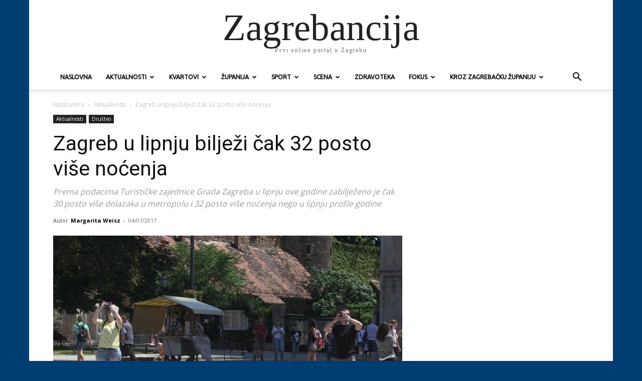

--- FILE ---
content_type: text/html; charset=UTF-8
request_url: https://www.zagrebancija.com/zagreb-lipnju-biljezi-cak-32-posto-vise-nocenja/
body_size: 171427
content:
<!doctype html >
<html lang="hr">
<head>
    <meta charset="UTF-8" />
    <title>Zagreb u lipnju bilježi čak 32 posto više noćenja - Zagrebancija</title>
    <meta name="viewport" content="width=device-width, initial-scale=1.0">
    <link rel="pingback" href="https://www.zagrebancija.com/xmlrpc.php" />
    <meta name='robots' content='index, follow, max-image-preview:large, max-snippet:-1, max-video-preview:-1' />
<link rel="icon" type="image/png" href="https://zagrebancija.com/wp-content/uploads/2016/12/zagrebancija-favicon.jpg">
	<!-- This site is optimized with the Yoast SEO plugin v26.8 - https://yoast.com/product/yoast-seo-wordpress/ -->
	<link rel="canonical" href="https://www.zagrebancija.com/zagreb-lipnju-biljezi-cak-32-posto-vise-nocenja/" />
	<meta property="og:locale" content="hr_HR" />
	<meta property="og:type" content="article" />
	<meta property="og:title" content="Zagreb u lipnju bilježi čak 32 posto više noćenja - Zagrebancija" />
	<meta property="og:description" content="Da Zagreb više nije tranzicijskih grad sasvim je jasno već godinama. Ove godine u lipnju srušen je još jedan rekord. &#8211; Rezultati su više nego zadovoljavajući. Naime, zabilježili smo čak 30 posto više dolazaka i 32 posto više noćenja nego u lipnju prošle godine. Najviše dolazaka i najbrojniji gosti su nam iz Južne Koreje, gosti [&hellip;]" />
	<meta property="og:url" content="https://www.zagrebancija.com/zagreb-lipnju-biljezi-cak-32-posto-vise-nocenja/" />
	<meta property="og:site_name" content="Zagrebancija" />
	<meta property="article:publisher" content="https://www.facebook.com/zagrebancija/" />
	<meta property="article:published_time" content="2017-07-04T12:54:56+00:00" />
	<meta property="article:modified_time" content="2017-07-04T12:58:51+00:00" />
	<meta property="og:image" content="https://www.zagrebancija.com/wp-content/uploads/2017/07/vlcsnap-2017-07-04-14h19m42s094.jpg" />
	<meta property="og:image:width" content="1280" />
	<meta property="og:image:height" content="736" />
	<meta property="og:image:type" content="image/jpeg" />
	<meta name="author" content="Margarita Weisz" />
	<meta name="twitter:card" content="summary_large_image" />
	<meta name="twitter:creator" content="@zagrebancije" />
	<meta name="twitter:site" content="@zagrebancije" />
	<meta name="twitter:label1" content="Napisao/la" />
	<meta name="twitter:data1" content="Margarita Weisz" />
	<meta name="twitter:label2" content="Procijenjeno vrijeme čitanja" />
	<meta name="twitter:data2" content="1 minuta" />
	<script type="application/ld+json" class="yoast-schema-graph">{"@context":"https://schema.org","@graph":[{"@type":"Article","@id":"https://www.zagrebancija.com/zagreb-lipnju-biljezi-cak-32-posto-vise-nocenja/#article","isPartOf":{"@id":"https://www.zagrebancija.com/zagreb-lipnju-biljezi-cak-32-posto-vise-nocenja/"},"author":{"name":"Margarita Weisz","@id":"https://www.zagrebancija.com/#/schema/person/16d6664b82d53f4707122729a9e6fc7e"},"headline":"Zagreb u lipnju bilježi čak 32 posto više noćenja","datePublished":"2017-07-04T12:54:56+00:00","dateModified":"2017-07-04T12:58:51+00:00","mainEntityOfPage":{"@id":"https://www.zagrebancija.com/zagreb-lipnju-biljezi-cak-32-posto-vise-nocenja/"},"wordCount":192,"publisher":{"@id":"https://www.zagrebancija.com/#organization"},"image":{"@id":"https://www.zagrebancija.com/zagreb-lipnju-biljezi-cak-32-posto-vise-nocenja/#primaryimage"},"thumbnailUrl":"https://www.zagrebancija.com/wp-content/uploads/2017/07/vlcsnap-2017-07-04-14h19m42s094.jpg","keywords":["DARJA DRAGOJE","LIPANJ","TURISTI","ZAGREB"],"articleSection":["Aktualnosti","Društvo"],"inLanguage":"hr"},{"@type":"WebPage","@id":"https://www.zagrebancija.com/zagreb-lipnju-biljezi-cak-32-posto-vise-nocenja/","url":"https://www.zagrebancija.com/zagreb-lipnju-biljezi-cak-32-posto-vise-nocenja/","name":"Zagreb u lipnju bilježi čak 32 posto više noćenja - Zagrebancija","isPartOf":{"@id":"https://www.zagrebancija.com/#website"},"primaryImageOfPage":{"@id":"https://www.zagrebancija.com/zagreb-lipnju-biljezi-cak-32-posto-vise-nocenja/#primaryimage"},"image":{"@id":"https://www.zagrebancija.com/zagreb-lipnju-biljezi-cak-32-posto-vise-nocenja/#primaryimage"},"thumbnailUrl":"https://www.zagrebancija.com/wp-content/uploads/2017/07/vlcsnap-2017-07-04-14h19m42s094.jpg","datePublished":"2017-07-04T12:54:56+00:00","dateModified":"2017-07-04T12:58:51+00:00","breadcrumb":{"@id":"https://www.zagrebancija.com/zagreb-lipnju-biljezi-cak-32-posto-vise-nocenja/#breadcrumb"},"inLanguage":"hr","potentialAction":[{"@type":"ReadAction","target":["https://www.zagrebancija.com/zagreb-lipnju-biljezi-cak-32-posto-vise-nocenja/"]}]},{"@type":"ImageObject","inLanguage":"hr","@id":"https://www.zagrebancija.com/zagreb-lipnju-biljezi-cak-32-posto-vise-nocenja/#primaryimage","url":"https://www.zagrebancija.com/wp-content/uploads/2017/07/vlcsnap-2017-07-04-14h19m42s094.jpg","contentUrl":"https://www.zagrebancija.com/wp-content/uploads/2017/07/vlcsnap-2017-07-04-14h19m42s094.jpg","width":1280,"height":736},{"@type":"BreadcrumbList","@id":"https://www.zagrebancija.com/zagreb-lipnju-biljezi-cak-32-posto-vise-nocenja/#breadcrumb","itemListElement":[{"@type":"ListItem","position":1,"name":"Početna stranica","item":"https://www.zagrebancija.com/"},{"@type":"ListItem","position":2,"name":"Zagreb u lipnju bilježi čak 32 posto više noćenja"}]},{"@type":"WebSite","@id":"https://www.zagrebancija.com/#website","url":"https://www.zagrebancija.com/","name":"Zagrebancija","description":"Prvi online portal o Zagrebu","publisher":{"@id":"https://www.zagrebancija.com/#organization"},"potentialAction":[{"@type":"SearchAction","target":{"@type":"EntryPoint","urlTemplate":"https://www.zagrebancija.com/?s={search_term_string}"},"query-input":{"@type":"PropertyValueSpecification","valueRequired":true,"valueName":"search_term_string"}}],"inLanguage":"hr"},{"@type":"Organization","@id":"https://www.zagrebancija.com/#organization","name":"OTV d.d.","url":"https://www.zagrebancija.com/","logo":{"@type":"ImageObject","inLanguage":"hr","@id":"https://www.zagrebancija.com/#/schema/logo/image/","url":"https://www.zagrebancija.com/wp-content/uploads/2016/12/logo.jpg","contentUrl":"https://www.zagrebancija.com/wp-content/uploads/2016/12/logo.jpg","width":265,"height":84,"caption":"OTV d.d."},"image":{"@id":"https://www.zagrebancija.com/#/schema/logo/image/"},"sameAs":["https://www.facebook.com/zagrebancija/","https://x.com/zagrebancije","https://www.instagram.com/zagrebancija/","https://www.youtube.com/user/zagrebancijacom"]},{"@type":"Person","@id":"https://www.zagrebancija.com/#/schema/person/16d6664b82d53f4707122729a9e6fc7e","name":"Margarita Weisz","image":{"@type":"ImageObject","inLanguage":"hr","@id":"https://www.zagrebancija.com/#/schema/person/image/","url":"https://secure.gravatar.com/avatar/35d1b6195ab0de4f30df2af841f9719c0d745e4abcf7f768bf288f339f873032?s=96&d=mm&r=g","contentUrl":"https://secure.gravatar.com/avatar/35d1b6195ab0de4f30df2af841f9719c0d745e4abcf7f768bf288f339f873032?s=96&d=mm&r=g","caption":"Margarita Weisz"},"url":"https://www.zagrebancija.com/author/margarita/"}]}</script>
	<!-- / Yoast SEO plugin. -->


<link rel='dns-prefetch' href='//fonts.googleapis.com' />
<link rel="alternate" type="application/rss+xml" title="Zagrebancija &raquo; Kanal" href="https://www.zagrebancija.com/feed/" />
<link rel="alternate" type="application/rss+xml" title="Zagrebancija &raquo; Kanal komentara" href="https://www.zagrebancija.com/comments/feed/" />
<link rel="alternate" title="oEmbed (JSON)" type="application/json+oembed" href="https://www.zagrebancija.com/wp-json/oembed/1.0/embed?url=https%3A%2F%2Fwww.zagrebancija.com%2Fzagreb-lipnju-biljezi-cak-32-posto-vise-nocenja%2F" />
<link rel="alternate" title="oEmbed (XML)" type="text/xml+oembed" href="https://www.zagrebancija.com/wp-json/oembed/1.0/embed?url=https%3A%2F%2Fwww.zagrebancija.com%2Fzagreb-lipnju-biljezi-cak-32-posto-vise-nocenja%2F&#038;format=xml" />
<style id='wp-img-auto-sizes-contain-inline-css' type='text/css'>
img:is([sizes=auto i],[sizes^="auto," i]){contain-intrinsic-size:3000px 1500px}
/*# sourceURL=wp-img-auto-sizes-contain-inline-css */
</style>
<style id='wp-emoji-styles-inline-css' type='text/css'>

	img.wp-smiley, img.emoji {
		display: inline !important;
		border: none !important;
		box-shadow: none !important;
		height: 1em !important;
		width: 1em !important;
		margin: 0 0.07em !important;
		vertical-align: -0.1em !important;
		background: none !important;
		padding: 0 !important;
	}
/*# sourceURL=wp-emoji-styles-inline-css */
</style>
<link rel='stylesheet' id='sr7css-css' href='//www.zagrebancija.com/wp-content/plugins/revslider/public/css/sr7.css?ver=6.7.38' type='text/css' media='all' />
<link rel='stylesheet' id='wp-polls-css' href='https://www.zagrebancija.com/wp-content/plugins/wp-polls/polls-css.css?ver=2.77.3' type='text/css' media='all' />
<style id='wp-polls-inline-css' type='text/css'>
.wp-polls .pollbar {
	margin: 1px;
	font-size: 6px;
	line-height: 8px;
	height: 8px;
	background-image: url('https://www.zagrebancija.com/wp-content/plugins/wp-polls/images/default/pollbg.gif');
	border: 1px solid #c8c8c8;
}

/*# sourceURL=wp-polls-inline-css */
</style>
<link rel='stylesheet' id='cmplz-general-css' href='https://www.zagrebancija.com/wp-content/plugins/complianz-gdpr/assets/css/cookieblocker.min.css?ver=1765896013' type='text/css' media='all' />
<link rel='stylesheet' id='td-plugin-multi-purpose-css' href='https://www.zagrebancija.com/wp-content/plugins/td-composer/td-multi-purpose/style.css?ver=9c5a7338c90cbd82cb580e34cffb127f' type='text/css' media='all' />
<link crossorigin="anonymous" rel='stylesheet' id='google-fonts-style-css' href='https://fonts.googleapis.com/css?family=Ubuntu%3A400%7COpen+Sans%3A400%2C600%2C700%7CRoboto%3A400%2C600%2C700&#038;display=swap&#038;ver=12.7.4' type='text/css' media='all' />
<link rel='stylesheet' id='td-theme-css' href='https://www.zagrebancija.com/wp-content/themes/Newspaper/style.css?ver=12.7.4' type='text/css' media='all' />
<style id='td-theme-inline-css' type='text/css'>@media (max-width:767px){.td-header-desktop-wrap{display:none}}@media (min-width:767px){.td-header-mobile-wrap{display:none}}</style>
<link rel='stylesheet' id='js_composer_front-css' href='https://www.zagrebancija.com/wp-content/plugins/js_composer/assets/css/js_composer.min.css?ver=8.7.2' type='text/css' media='all' />
<link rel='stylesheet' id='td-legacy-framework-front-style-css' href='https://www.zagrebancija.com/wp-content/plugins/td-composer/legacy/Newspaper/assets/css/td_legacy_main.css?ver=9c5a7338c90cbd82cb580e34cffb127f' type='text/css' media='all' />
<script type="text/javascript" src="//www.zagrebancija.com/wp-content/plugins/revslider/public/js/libs/tptools.js?ver=6.7.38" id="tp-tools-js" async="async" data-wp-strategy="async"></script>
<script type="text/javascript" src="//www.zagrebancija.com/wp-content/plugins/revslider/public/js/sr7.js?ver=6.7.38" id="sr7-js" async="async" data-wp-strategy="async"></script>
<script type="text/javascript" src="https://www.zagrebancija.com/wp-includes/js/jquery/jquery.min.js?ver=3.7.1" id="jquery-core-js"></script>
<script type="text/javascript" src="https://www.zagrebancija.com/wp-includes/js/jquery/jquery-migrate.min.js?ver=3.4.1" id="jquery-migrate-js"></script>
<script></script><link rel="https://api.w.org/" href="https://www.zagrebancija.com/wp-json/" /><link rel="alternate" title="JSON" type="application/json" href="https://www.zagrebancija.com/wp-json/wp/v2/posts/85488" /><link rel="EditURI" type="application/rsd+xml" title="RSD" href="https://www.zagrebancija.com/xmlrpc.php?rsd" />
<link type="text/css" rel="stylesheet" href="https://www.zagrebancija.com/wp-content/plugins/simple-pull-quote/css/simple-pull-quote.css" />
<meta name="generator" content="Powered by WPBakery Page Builder - drag and drop page builder for WordPress."/>
<link rel="amphtml" href="https://www.zagrebancija.com/zagreb-lipnju-biljezi-cak-32-posto-vise-nocenja/amp/"><link rel="preconnect" href="https://fonts.googleapis.com">
<link rel="preconnect" href="https://fonts.gstatic.com/" crossorigin>
<meta name="generator" content="Powered by Slider Revolution 6.7.38 - responsive, Mobile-Friendly Slider Plugin for WordPress with comfortable drag and drop interface." />

<!-- JS generated by theme -->

<script type="text/javascript" id="td-generated-header-js">
    
    

	    var tdBlocksArray = []; //here we store all the items for the current page

	    // td_block class - each ajax block uses a object of this class for requests
	    function tdBlock() {
		    this.id = '';
		    this.block_type = 1; //block type id (1-234 etc)
		    this.atts = '';
		    this.td_column_number = '';
		    this.td_current_page = 1; //
		    this.post_count = 0; //from wp
		    this.found_posts = 0; //from wp
		    this.max_num_pages = 0; //from wp
		    this.td_filter_value = ''; //current live filter value
		    this.is_ajax_running = false;
		    this.td_user_action = ''; // load more or infinite loader (used by the animation)
		    this.header_color = '';
		    this.ajax_pagination_infinite_stop = ''; //show load more at page x
	    }

        // td_js_generator - mini detector
        ( function () {
            var htmlTag = document.getElementsByTagName("html")[0];

	        if ( navigator.userAgent.indexOf("MSIE 10.0") > -1 ) {
                htmlTag.className += ' ie10';
            }

            if ( !!navigator.userAgent.match(/Trident.*rv\:11\./) ) {
                htmlTag.className += ' ie11';
            }

	        if ( navigator.userAgent.indexOf("Edge") > -1 ) {
                htmlTag.className += ' ieEdge';
            }

            if ( /(iPad|iPhone|iPod)/g.test(navigator.userAgent) ) {
                htmlTag.className += ' td-md-is-ios';
            }

            var user_agent = navigator.userAgent.toLowerCase();
            if ( user_agent.indexOf("android") > -1 ) {
                htmlTag.className += ' td-md-is-android';
            }

            if ( -1 !== navigator.userAgent.indexOf('Mac OS X')  ) {
                htmlTag.className += ' td-md-is-os-x';
            }

            if ( /chrom(e|ium)/.test(navigator.userAgent.toLowerCase()) ) {
               htmlTag.className += ' td-md-is-chrome';
            }

            if ( -1 !== navigator.userAgent.indexOf('Firefox') ) {
                htmlTag.className += ' td-md-is-firefox';
            }

            if ( -1 !== navigator.userAgent.indexOf('Safari') && -1 === navigator.userAgent.indexOf('Chrome') ) {
                htmlTag.className += ' td-md-is-safari';
            }

            if( -1 !== navigator.userAgent.indexOf('IEMobile') ){
                htmlTag.className += ' td-md-is-iemobile';
            }

        })();

        var tdLocalCache = {};

        ( function () {
            "use strict";

            tdLocalCache = {
                data: {},
                remove: function (resource_id) {
                    delete tdLocalCache.data[resource_id];
                },
                exist: function (resource_id) {
                    return tdLocalCache.data.hasOwnProperty(resource_id) && tdLocalCache.data[resource_id] !== null;
                },
                get: function (resource_id) {
                    return tdLocalCache.data[resource_id];
                },
                set: function (resource_id, cachedData) {
                    tdLocalCache.remove(resource_id);
                    tdLocalCache.data[resource_id] = cachedData;
                }
            };
        })();

    
    
var td_viewport_interval_list=[{"limitBottom":767,"sidebarWidth":228},{"limitBottom":1018,"sidebarWidth":300},{"limitBottom":1140,"sidebarWidth":324}];
var tdc_is_installed="yes";
var tdc_domain_active=false;
var td_ajax_url="https:\/\/www.zagrebancija.com\/wp-admin\/admin-ajax.php?td_theme_name=Newspaper&v=12.7.4";
var td_get_template_directory_uri="https:\/\/www.zagrebancija.com\/wp-content\/plugins\/td-composer\/legacy\/common";
var tds_snap_menu="snap";
var tds_logo_on_sticky="";
var tds_header_style="";
var td_please_wait="Please wait...";
var td_email_user_pass_incorrect="User or password incorrect!";
var td_email_user_incorrect="Email or username incorrect!";
var td_email_incorrect="Email incorrect!";
var td_user_incorrect="Username incorrect!";
var td_email_user_empty="Email or username empty!";
var td_pass_empty="Pass empty!";
var td_pass_pattern_incorrect="Invalid Pass Pattern!";
var td_retype_pass_incorrect="Retyped Pass incorrect!";
var tds_more_articles_on_post_enable="show";
var tds_more_articles_on_post_time_to_wait="";
var tds_more_articles_on_post_pages_distance_from_top=0;
var tds_captcha="";
var tds_theme_color_site_wide="#003d73";
var tds_smart_sidebar="enabled";
var tdThemeName="Newspaper";
var tdThemeNameWl="Newspaper";
var td_magnific_popup_translation_tPrev="Previous (Left arrow key)";
var td_magnific_popup_translation_tNext="Next (Right arrow key)";
var td_magnific_popup_translation_tCounter="%curr% of %total%";
var td_magnific_popup_translation_ajax_tError="The content from %url% could not be loaded.";
var td_magnific_popup_translation_image_tError="The image #%curr% could not be loaded.";
var tdBlockNonce="b2283467a9";
var tdMobileMenu="enabled";
var tdMobileSearch="enabled";
var tdDateNamesI18n={"month_names":["sije\u010danj","velja\u010da","o\u017eujak","travanj","svibanj","lipanj","srpanj","kolovoz","rujan","listopad","studeni","prosinac"],"month_names_short":["sij","velj","o\u017eu","tra","svi","lip","srp","kol","ruj","lis","stu","pro"],"day_names":["Nedjelja","Ponedjeljak","Utorak","Srijeda","\u010cetvrtak","Petak","Subota"],"day_names_short":["Ned","Pon","Uto","Sri","\u010cet","Pet","Sub"]};
var tdb_modal_confirm="Save";
var tdb_modal_cancel="Cancel";
var tdb_modal_confirm_alt="Yes";
var tdb_modal_cancel_alt="No";
var td_deploy_mode="deploy";
var td_ad_background_click_link="";
var td_ad_background_click_target="";
</script>


<!-- Header style compiled by theme -->

<style>body{background-color:#003d73}ul.sf-menu>.menu-item>a{font-family:Ubuntu;font-size:12px}:root{--td_theme_color:#003d73;--td_slider_text:rgba(0,61,115,0.7);--td_header_color:#222222}</style>

<!-- Global site tag (gtag.js) - Google Analytics -->
<script async src="https://www.googletagmanager.com/gtag/js?id=UA-10329484-1"></script>
<script>
  window.dataLayer = window.dataLayer || [];
  function gtag(){dataLayer.push(arguments);}
  gtag('js', new Date());

  gtag('config', 'UA-10329484-1');
</script>



<script type="application/ld+json">
    {
        "@context": "https://schema.org",
        "@type": "BreadcrumbList",
        "itemListElement": [
            {
                "@type": "ListItem",
                "position": 1,
                "item": {
                    "@type": "WebSite",
                    "@id": "https://www.zagrebancija.com/",
                    "name": "Naslovnica"
                }
            },
            {
                "@type": "ListItem",
                "position": 2,
                    "item": {
                    "@type": "WebPage",
                    "@id": "https://www.zagrebancija.com/kategorija/aktualnosti/",
                    "name": "Aktualnosti"
                }
            }
            ,{
                "@type": "ListItem",
                "position": 3,
                    "item": {
                    "@type": "WebPage",
                    "@id": "https://www.zagrebancija.com/zagreb-lipnju-biljezi-cak-32-posto-vise-nocenja/",
                    "name": "Zagreb u lipnju bilježi čak 32 posto više noćenja"                                
                }
            }    
        ]
    }
</script>
<script>
	window._tpt			??= {};
	window.SR7			??= {};
	_tpt.R				??= {};
	_tpt.R.fonts		??= {};
	_tpt.R.fonts.customFonts??= {};
	SR7.devMode			=  false;
	SR7.F 				??= {};
	SR7.G				??= {};
	SR7.LIB				??= {};
	SR7.E				??= {};
	SR7.E.gAddons		??= {};
	SR7.E.php 			??= {};
	SR7.E.nonce			= 'dfc1ee314f';
	SR7.E.ajaxurl		= 'https://www.zagrebancija.com/wp-admin/admin-ajax.php';
	SR7.E.resturl		= 'https://www.zagrebancija.com/wp-json/';
	SR7.E.slug_path		= 'revslider/revslider.php';
	SR7.E.slug			= 'revslider';
	SR7.E.plugin_url	= 'https://www.zagrebancija.com/wp-content/plugins/revslider/';
	SR7.E.wp_plugin_url = 'https://www.zagrebancija.com/wp-content/plugins/';
	SR7.E.revision		= '6.7.38';
	SR7.E.fontBaseUrl	= '';
	SR7.G.breakPoints 	= [1240,1024,778,480];
	SR7.G.fSUVW 		= false;
	SR7.E.modules 		= ['module','page','slide','layer','draw','animate','srtools','canvas','defaults','carousel','navigation','media','modifiers','migration'];
	SR7.E.libs 			= ['WEBGL'];
	SR7.E.css 			= ['csslp','cssbtns','cssfilters','cssnav','cssmedia'];
	SR7.E.resources		= {};
	SR7.E.ytnc			= false;
	SR7.JSON			??= {};
/*! Slider Revolution 7.0 - Page Processor */
!function(){"use strict";window.SR7??={},window._tpt??={},SR7.version="Slider Revolution 6.7.16",_tpt.getMobileZoom=()=>_tpt.is_mobile?document.documentElement.clientWidth/window.innerWidth:1,_tpt.getWinDim=function(t){_tpt.screenHeightWithUrlBar??=window.innerHeight;let e=SR7.F?.modal?.visible&&SR7.M[SR7.F.module.getIdByAlias(SR7.F.modal.requested)];_tpt.scrollBar=window.innerWidth!==document.documentElement.clientWidth||e&&window.innerWidth!==e.c.module.clientWidth,_tpt.winW=_tpt.getMobileZoom()*window.innerWidth-(_tpt.scrollBar||"prepare"==t?_tpt.scrollBarW??_tpt.mesureScrollBar():0),_tpt.winH=_tpt.getMobileZoom()*window.innerHeight,_tpt.winWAll=document.documentElement.clientWidth},_tpt.getResponsiveLevel=function(t,e){return SR7.G.fSUVW?_tpt.closestGE(t,window.innerWidth):_tpt.closestGE(t,_tpt.winWAll)},_tpt.mesureScrollBar=function(){let t=document.createElement("div");return t.className="RSscrollbar-measure",t.style.width="100px",t.style.height="100px",t.style.overflow="scroll",t.style.position="absolute",t.style.top="-9999px",document.body.appendChild(t),_tpt.scrollBarW=t.offsetWidth-t.clientWidth,document.body.removeChild(t),_tpt.scrollBarW},_tpt.loadCSS=async function(t,e,s){return s?_tpt.R.fonts.required[e].status=1:(_tpt.R[e]??={},_tpt.R[e].status=1),new Promise(((i,n)=>{if(_tpt.isStylesheetLoaded(t))s?_tpt.R.fonts.required[e].status=2:_tpt.R[e].status=2,i();else{const o=document.createElement("link");o.rel="stylesheet";let l="text",r="css";o["type"]=l+"/"+r,o.href=t,o.onload=()=>{s?_tpt.R.fonts.required[e].status=2:_tpt.R[e].status=2,i()},o.onerror=()=>{s?_tpt.R.fonts.required[e].status=3:_tpt.R[e].status=3,n(new Error(`Failed to load CSS: ${t}`))},document.head.appendChild(o)}}))},_tpt.addContainer=function(t){const{tag:e="div",id:s,class:i,datas:n,textContent:o,iHTML:l}=t,r=document.createElement(e);if(s&&""!==s&&(r.id=s),i&&""!==i&&(r.className=i),n)for(const[t,e]of Object.entries(n))"style"==t?r.style.cssText=e:r.setAttribute(`data-${t}`,e);return o&&(r.textContent=o),l&&(r.innerHTML=l),r},_tpt.collector=function(){return{fragment:new DocumentFragment,add(t){var e=_tpt.addContainer(t);return this.fragment.appendChild(e),e},append(t){t.appendChild(this.fragment)}}},_tpt.isStylesheetLoaded=function(t){let e=t.split("?")[0];return Array.from(document.querySelectorAll('link[rel="stylesheet"], link[rel="preload"]')).some((t=>t.href.split("?")[0]===e))},_tpt.preloader={requests:new Map,preloaderTemplates:new Map,show:function(t,e){if(!e||!t)return;const{type:s,color:i}=e;if(s<0||"off"==s)return;const n=`preloader_${s}`;let o=this.preloaderTemplates.get(n);o||(o=this.build(s,i),this.preloaderTemplates.set(n,o)),this.requests.has(t)||this.requests.set(t,{count:0});const l=this.requests.get(t);clearTimeout(l.timer),l.count++,1===l.count&&(l.timer=setTimeout((()=>{l.preloaderClone=o.cloneNode(!0),l.anim&&l.anim.kill(),void 0!==_tpt.gsap?l.anim=_tpt.gsap.fromTo(l.preloaderClone,1,{opacity:0},{opacity:1}):l.preloaderClone.classList.add("sr7-fade-in"),t.appendChild(l.preloaderClone)}),150))},hide:function(t){if(!this.requests.has(t))return;const e=this.requests.get(t);e.count--,e.count<0&&(e.count=0),e.anim&&e.anim.kill(),0===e.count&&(clearTimeout(e.timer),e.preloaderClone&&(e.preloaderClone.classList.remove("sr7-fade-in"),e.anim=_tpt.gsap.to(e.preloaderClone,.3,{opacity:0,onComplete:function(){e.preloaderClone.remove()}})))},state:function(t){if(!this.requests.has(t))return!1;return this.requests.get(t).count>0},build:(t,e="#ffffff",s="")=>{if(t<0||"off"===t)return null;const i=parseInt(t);if(t="prlt"+i,isNaN(i))return null;if(_tpt.loadCSS(SR7.E.plugin_url+"public/css/preloaders/t"+i+".css","preloader_"+t),isNaN(i)||i<6){const n=`background-color:${e}`,o=1===i||2==i?n:"",l=3===i||4==i?n:"",r=_tpt.collector();["dot1","dot2","bounce1","bounce2","bounce3"].forEach((t=>r.add({tag:"div",class:t,datas:{style:l}})));const d=_tpt.addContainer({tag:"sr7-prl",class:`${t} ${s}`,datas:{style:o}});return r.append(d),d}{let n={};if(7===i){let t;e.startsWith("#")?(t=e.replace("#",""),t=`rgba(${parseInt(t.substring(0,2),16)}, ${parseInt(t.substring(2,4),16)}, ${parseInt(t.substring(4,6),16)}, `):e.startsWith("rgb")&&(t=e.slice(e.indexOf("(")+1,e.lastIndexOf(")")).split(",").map((t=>t.trim())),t=`rgba(${t[0]}, ${t[1]}, ${t[2]}, `),t&&(n.style=`border-top-color: ${t}0.65); border-bottom-color: ${t}0.15); border-left-color: ${t}0.65); border-right-color: ${t}0.15)`)}else 12===i&&(n.style=`background:${e}`);const o=[10,0,4,2,5,9,0,4,4,2][i-6],l=_tpt.collector(),r=l.add({tag:"div",class:"sr7-prl-inner",datas:n});Array.from({length:o}).forEach((()=>r.appendChild(l.add({tag:"span",datas:{style:`background:${e}`}}))));const d=_tpt.addContainer({tag:"sr7-prl",class:`${t} ${s}`});return l.append(d),d}}},SR7.preLoader={show:(t,e)=>{"off"!==(SR7.M[t]?.settings?.pLoader?.type??"off")&&_tpt.preloader.show(e||SR7.M[t].c.module,SR7.M[t]?.settings?.pLoader??{color:"#fff",type:10})},hide:(t,e)=>{"off"!==(SR7.M[t]?.settings?.pLoader?.type??"off")&&_tpt.preloader.hide(e||SR7.M[t].c.module)},state:(t,e)=>_tpt.preloader.state(e||SR7.M[t].c.module)},_tpt.prepareModuleHeight=function(t){window.SR7.M??={},window.SR7.M[t.id]??={},"ignore"==t.googleFont&&(SR7.E.ignoreGoogleFont=!0);let e=window.SR7.M[t.id];if(null==_tpt.scrollBarW&&_tpt.mesureScrollBar(),e.c??={},e.states??={},e.settings??={},e.settings.size??={},t.fixed&&(e.settings.fixed=!0),e.c.module=document.querySelector("sr7-module#"+t.id),e.c.adjuster=e.c.module.getElementsByTagName("sr7-adjuster")[0],e.c.content=e.c.module.getElementsByTagName("sr7-content")[0],"carousel"==t.type&&(e.c.carousel=e.c.content.getElementsByTagName("sr7-carousel")[0]),null==e.c.module||null==e.c.module)return;t.plType&&t.plColor&&(e.settings.pLoader={type:t.plType,color:t.plColor}),void 0===t.plType||"off"===t.plType||SR7.preLoader.state(t.id)&&SR7.preLoader.state(t.id,e.c.module)||SR7.preLoader.show(t.id,e.c.module),_tpt.winW||_tpt.getWinDim("prepare"),_tpt.getWinDim();let s=""+e.c.module.dataset?.modal;"modal"==s||"true"==s||"undefined"!==s&&"false"!==s||(e.settings.size.fullWidth=t.size.fullWidth,e.LEV??=_tpt.getResponsiveLevel(window.SR7.G.breakPoints,t.id),t.vpt=_tpt.fillArray(t.vpt,5),e.settings.vPort=t.vpt[e.LEV],void 0!==t.el&&"720"==t.el[4]&&t.gh[4]!==t.el[4]&&"960"==t.el[3]&&t.gh[3]!==t.el[3]&&"768"==t.el[2]&&t.gh[2]!==t.el[2]&&delete t.el,e.settings.size.height=null==t.el||null==t.el[e.LEV]||0==t.el[e.LEV]||"auto"==t.el[e.LEV]?_tpt.fillArray(t.gh,5,-1):_tpt.fillArray(t.el,5,-1),e.settings.size.width=_tpt.fillArray(t.gw,5,-1),e.settings.size.minHeight=_tpt.fillArray(t.mh??[0],5,-1),e.cacheSize={fullWidth:e.settings.size?.fullWidth,fullHeight:e.settings.size?.fullHeight},void 0!==t.off&&(t.off?.t&&(e.settings.size.m??={})&&(e.settings.size.m.t=t.off.t),t.off?.b&&(e.settings.size.m??={})&&(e.settings.size.m.b=t.off.b),t.off?.l&&(e.settings.size.p??={})&&(e.settings.size.p.l=t.off.l),t.off?.r&&(e.settings.size.p??={})&&(e.settings.size.p.r=t.off.r),e.offsetPrepared=!0),_tpt.updatePMHeight(t.id,t,!0))},_tpt.updatePMHeight=(t,e,s)=>{let i=SR7.M[t];var n=i.settings.size.fullWidth?_tpt.winW:i.c.module.parentNode.offsetWidth;n=0===n||isNaN(n)?_tpt.winW:n;let o=i.settings.size.width[i.LEV]||i.settings.size.width[i.LEV++]||i.settings.size.width[i.LEV--]||n,l=i.settings.size.height[i.LEV]||i.settings.size.height[i.LEV++]||i.settings.size.height[i.LEV--]||0,r=i.settings.size.minHeight[i.LEV]||i.settings.size.minHeight[i.LEV++]||i.settings.size.minHeight[i.LEV--]||0;if(l="auto"==l?0:l,l=parseInt(l),"carousel"!==e.type&&(n-=parseInt(e.onw??0)||0),i.MP=!i.settings.size.fullWidth&&n<o||_tpt.winW<o?Math.min(1,n/o):1,e.size.fullScreen||e.size.fullHeight){let t=parseInt(e.fho)||0,s=(""+e.fho).indexOf("%")>-1;e.newh=_tpt.winH-(s?_tpt.winH*t/100:t)}else e.newh=i.MP*Math.max(l,r);if(e.newh+=(parseInt(e.onh??0)||0)+(parseInt(e.carousel?.pt)||0)+(parseInt(e.carousel?.pb)||0),void 0!==e.slideduration&&(e.newh=Math.max(e.newh,parseInt(e.slideduration)/3)),e.shdw&&_tpt.buildShadow(e.id,e),i.c.adjuster.style.height=e.newh+"px",i.c.module.style.height=e.newh+"px",i.c.content.style.height=e.newh+"px",i.states.heightPrepared=!0,i.dims??={},i.dims.moduleRect=i.c.module.getBoundingClientRect(),i.c.content.style.left="-"+i.dims.moduleRect.left+"px",!i.settings.size.fullWidth)return s&&requestAnimationFrame((()=>{n!==i.c.module.parentNode.offsetWidth&&_tpt.updatePMHeight(e.id,e)})),void _tpt.bgStyle(e.id,e,window.innerWidth==_tpt.winW,!0);_tpt.bgStyle(e.id,e,window.innerWidth==_tpt.winW,!0),requestAnimationFrame((function(){s&&requestAnimationFrame((()=>{n!==i.c.module.parentNode.offsetWidth&&_tpt.updatePMHeight(e.id,e)}))})),i.earlyResizerFunction||(i.earlyResizerFunction=function(){requestAnimationFrame((function(){_tpt.getWinDim(),_tpt.moduleDefaults(e.id,e),_tpt.updateSlideBg(t,!0)}))},window.addEventListener("resize",i.earlyResizerFunction))},_tpt.buildShadow=function(t,e){let s=SR7.M[t];null==s.c.shadow&&(s.c.shadow=document.createElement("sr7-module-shadow"),s.c.shadow.classList.add("sr7-shdw-"+e.shdw),s.c.content.appendChild(s.c.shadow))},_tpt.bgStyle=async(t,e,s,i,n)=>{const o=SR7.M[t];if((e=e??o.settings).fixed&&!o.c.module.classList.contains("sr7-top-fixed")&&(o.c.module.classList.add("sr7-top-fixed"),o.c.module.style.position="fixed",o.c.module.style.width="100%",o.c.module.style.top="0px",o.c.module.style.left="0px",o.c.module.style.pointerEvents="none",o.c.module.style.zIndex=5e3,o.c.content.style.pointerEvents="none"),null==o.c.bgcanvas){let t=document.createElement("sr7-module-bg"),l=!1;if("string"==typeof e?.bg?.color&&e?.bg?.color.includes("{"))if(_tpt.gradient&&_tpt.gsap)e.bg.color=_tpt.gradient.convert(e.bg.color);else try{let t=JSON.parse(e.bg.color);(t?.orig||t?.string)&&(e.bg.color=JSON.parse(e.bg.color))}catch(t){return}let r="string"==typeof e?.bg?.color?e?.bg?.color||"transparent":e?.bg?.color?.string??e?.bg?.color?.orig??e?.bg?.color?.color??"transparent";if(t.style["background"+(String(r).includes("grad")?"":"Color")]=r,("transparent"!==r||n)&&(l=!0),o.offsetPrepared&&(t.style.visibility="hidden"),e?.bg?.image?.src&&(t.style.backgroundImage=`url(${e?.bg?.image.src})`,t.style.backgroundSize=""==(e.bg.image?.size??"")?"cover":e.bg.image.size,t.style.backgroundPosition=e.bg.image.position,t.style.backgroundRepeat=""==e.bg.image.repeat||null==e.bg.image.repeat?"no-repeat":e.bg.image.repeat,l=!0),!l)return;o.c.bgcanvas=t,e.size.fullWidth?t.style.width=_tpt.winW-(s&&_tpt.winH<document.body.offsetHeight?_tpt.scrollBarW:0)+"px":i&&(t.style.width=o.c.module.offsetWidth+"px"),e.sbt?.use?o.c.content.appendChild(o.c.bgcanvas):o.c.module.appendChild(o.c.bgcanvas)}o.c.bgcanvas.style.height=void 0!==e.newh?e.newh+"px":("carousel"==e.type?o.dims.module.h:o.dims.content.h)+"px",o.c.bgcanvas.style.left=!s&&e.sbt?.use||o.c.bgcanvas.closest("SR7-CONTENT")?"0px":"-"+(o?.dims?.moduleRect?.left??0)+"px"},_tpt.updateSlideBg=function(t,e){const s=SR7.M[t];let i=s.settings;s?.c?.bgcanvas&&(i.size.fullWidth?s.c.bgcanvas.style.width=_tpt.winW-(e&&_tpt.winH<document.body.offsetHeight?_tpt.scrollBarW:0)+"px":preparing&&(s.c.bgcanvas.style.width=s.c.module.offsetWidth+"px"))},_tpt.moduleDefaults=(t,e)=>{let s=SR7.M[t];null!=s&&null!=s.c&&null!=s.c.module&&(s.dims??={},s.dims.moduleRect=s.c.module.getBoundingClientRect(),s.c.content.style.left="-"+s.dims.moduleRect.left+"px",s.c.content.style.width=_tpt.winW-_tpt.scrollBarW+"px","carousel"==e.type&&(s.c.module.style.overflow="visible"),_tpt.bgStyle(t,e,window.innerWidth==_tpt.winW))},_tpt.getOffset=t=>{var e=t.getBoundingClientRect(),s=window.pageXOffset||document.documentElement.scrollLeft,i=window.pageYOffset||document.documentElement.scrollTop;return{top:e.top+i,left:e.left+s}},_tpt.fillArray=function(t,e){let s,i;t=Array.isArray(t)?t:[t];let n=Array(e),o=t.length;for(i=0;i<t.length;i++)n[i+(e-o)]=t[i],null==s&&"#"!==t[i]&&(s=t[i]);for(let t=0;t<e;t++)void 0!==n[t]&&"#"!=n[t]||(n[t]=s),s=n[t];return n},_tpt.closestGE=function(t,e){let s=Number.MAX_VALUE,i=-1;for(let n=0;n<t.length;n++)t[n]-1>=e&&t[n]-1-e<s&&(s=t[n]-1-e,i=n);return++i}}();</script>

<!-- Button style compiled by theme -->

<style>.tdm-btn-style1{background-color:#003d73}.tdm-btn-style2:before{border-color:#003d73}.tdm-btn-style2{color:#003d73}.tdm-btn-style3{-webkit-box-shadow:0 2px 16px #003d73;-moz-box-shadow:0 2px 16px #003d73;box-shadow:0 2px 16px #003d73}.tdm-btn-style3:hover{-webkit-box-shadow:0 4px 26px #003d73;-moz-box-shadow:0 4px 26px #003d73;box-shadow:0 4px 26px #003d73}</style>

<noscript><style> .wpb_animate_when_almost_visible { opacity: 1; }</style></noscript>	<style id="tdw-css-placeholder"></style></head>

<body data-rsssl=1 class="wp-singular post-template-default single single-post postid-85488 single-format-standard wp-theme-Newspaper zagreb-lipnju-biljezi-cak-32-posto-vise-nocenja global-block-template-1 wpb-js-composer js-comp-ver-8.7.2 vc_responsive td-boxed-layout" itemscope="itemscope" itemtype="https://schema.org/WebPage">

    <div class="td-scroll-up" data-style="style1"><i class="td-icon-menu-up"></i></div>
    <div class="td-menu-background" style="visibility:hidden"></div>
<div id="td-mobile-nav" style="visibility:hidden">
    <div class="td-mobile-container">
        <!-- mobile menu top section -->
        <div class="td-menu-socials-wrap">
            <!-- socials -->
            <div class="td-menu-socials">
                
        <span class="td-social-icon-wrap">
            <a target="_blank" href="https://www.facebook.com/zagrebancija/" title="Facebook">
                <i class="td-icon-font td-icon-facebook"></i>
                <span style="display: none">Facebook</span>
            </a>
        </span>
        <span class="td-social-icon-wrap">
            <a target="_blank" href="https://www.instagram.com/zagrebancija/" title="Instagram">
                <i class="td-icon-font td-icon-instagram"></i>
                <span style="display: none">Instagram</span>
            </a>
        </span>
        <span class="td-social-icon-wrap">
            <a target="_blank" href="https://twitter.com/zagrebancije" title="Twitter">
                <i class="td-icon-font td-icon-twitter"></i>
                <span style="display: none">Twitter</span>
            </a>
        </span>
        <span class="td-social-icon-wrap">
            <a target="_blank" href="https://www.youtube.com/user/zagrebancijacom" title="Youtube">
                <i class="td-icon-font td-icon-youtube"></i>
                <span style="display: none">Youtube</span>
            </a>
        </span>            </div>
            <!-- close button -->
            <div class="td-mobile-close">
                <span><i class="td-icon-close-mobile"></i></span>
            </div>
        </div>

        <!-- login section -->
        
        <!-- menu section -->
        <div class="td-mobile-content">
            <div class="menu-izbornik-za-pokazat-container"><ul id="menu-izbornik-za-pokazat" class="td-mobile-main-menu"><li id="menu-item-18120" class="menu-item menu-item-type-post_type menu-item-object-page menu-item-home menu-item-first menu-item-18120"><a href="https://www.zagrebancija.com/">Naslovna</a></li>
<li id="menu-item-16744" class="menu-item menu-item-type-taxonomy menu-item-object-category current-post-ancestor current-menu-parent current-post-parent menu-item-has-children menu-item-16744"><a href="https://www.zagrebancija.com/kategorija/aktualnosti/">Aktualnosti<i class="td-icon-menu-right td-element-after"></i></a>
<ul class="sub-menu">
	<li id="menu-item-0" class="menu-item-0"><a href="https://www.zagrebancija.com/kategorija/aktualnosti/crna-kronika/">Crna kronika</a></li>
	<li class="menu-item-0"><a href="https://www.zagrebancija.com/kategorija/aktualnosti/drustvo/">Društvo</a></li>
	<li class="menu-item-0"><a href="https://www.zagrebancija.com/kategorija/aktualnosti/naslovnica/">NASLOVNICA</a></li>
	<li class="menu-item-0"><a href="https://www.zagrebancija.com/kategorija/aktualnosti/nekretnine/">Nekretnine</a></li>
	<li class="menu-item-0"><a href="https://www.zagrebancija.com/kategorija/aktualnosti/politika/">Politika</a></li>
</ul>
</li>
<li id="menu-item-16730" class="menu-item menu-item-type-taxonomy menu-item-object-category menu-item-has-children menu-item-16730"><a href="https://www.zagrebancija.com/kategorija/kvartovi/">Kvartovi<i class="td-icon-menu-right td-element-after"></i></a>
<ul class="sub-menu">
	<li class="menu-item-0"><a href="https://www.zagrebancija.com/kategorija/kvartovi/brezovica/">Brezovica</a></li>
	<li class="menu-item-0"><a href="https://www.zagrebancija.com/kategorija/kvartovi/crnomerec/">Črnomerec</a></li>
	<li class="menu-item-0"><a href="https://www.zagrebancija.com/kategorija/kvartovi/donji-grad/">Donji grad</a></li>
	<li class="menu-item-0"><a href="https://www.zagrebancija.com/kategorija/kvartovi/dubrava/">Dubrava</a></li>
	<li class="menu-item-0"><a href="https://www.zagrebancija.com/kategorija/kvartovi/gornji-grad/">Gornji grad</a></li>
	<li class="menu-item-0"><a href="https://www.zagrebancija.com/kategorija/kvartovi/maksimir/">Maksimir</a></li>
	<li class="menu-item-0"><a href="https://www.zagrebancija.com/kategorija/kvartovi/naslovnica-kvartovi/">NASLOVNICA</a></li>
	<li class="menu-item-0"><a href="https://www.zagrebancija.com/kategorija/kvartovi/novi-zagreb/">Novi Zagreb</a></li>
	<li class="menu-item-0"><a href="https://www.zagrebancija.com/kategorija/kvartovi/pescenica/">Peščenica</a></li>
	<li class="menu-item-0"><a href="https://www.zagrebancija.com/kategorija/kvartovi/podsljeme/">Podsljeme</a></li>
	<li class="menu-item-0"><a href="https://www.zagrebancija.com/kategorija/kvartovi/podsused/">Podsused</a></li>
	<li class="menu-item-0"><a href="https://www.zagrebancija.com/kategorija/kvartovi/sesvete/">Sesvete</a></li>
	<li class="menu-item-0"><a href="https://www.zagrebancija.com/kategorija/kvartovi/stenjevec/">Stenjevec</a></li>
	<li class="menu-item-0"><a href="https://www.zagrebancija.com/kategorija/kvartovi/tresnjevka/">Trešnjevka</a></li>
	<li class="menu-item-0"><a href="https://www.zagrebancija.com/kategorija/kvartovi/trnje/">Trnje</a></li>
</ul>
</li>
<li id="menu-item-16747" class="menu-item menu-item-type-taxonomy menu-item-object-category menu-item-has-children menu-item-16747"><a href="https://www.zagrebancija.com/kategorija/zupanija/">Županija<i class="td-icon-menu-right td-element-after"></i></a>
<ul class="sub-menu">
	<li class="menu-item-0"><a href="https://www.zagrebancija.com/kategorija/zupanija/dugo-selo/">Dugo Selo</a></li>
	<li class="menu-item-0"><a href="https://www.zagrebancija.com/kategorija/zupanija/ivanic-grad/">Ivanić Grad</a></li>
	<li class="menu-item-0"><a href="https://www.zagrebancija.com/kategorija/zupanija/jastrebarsko/">Jastrebarsko</a></li>
	<li class="menu-item-0"><a href="https://www.zagrebancija.com/kategorija/zupanija/naslovnica-zupanija/">NASLOVNICA</a></li>
	<li class="menu-item-0"><a href="https://www.zagrebancija.com/kategorija/zupanija/samobor/">Samobor</a></li>
	<li class="menu-item-0"><a href="https://www.zagrebancija.com/kategorija/zupanija/sveta-nedelja/">Sveta Nedelja</a></li>
	<li class="menu-item-0"><a href="https://www.zagrebancija.com/kategorija/zupanija/sveti-ivan-zelina/">Sveti Ivan Zelina</a></li>
	<li class="menu-item-0"><a href="https://www.zagrebancija.com/kategorija/zupanija/velika-gorica/">Velika Gorica</a></li>
	<li class="menu-item-0"><a href="https://www.zagrebancija.com/kategorija/zupanija/vrbovec/">Vrbovec</a></li>
	<li class="menu-item-0"><a href="https://www.zagrebancija.com/kategorija/zupanija/zapresic/">Zaprešić</a></li>
</ul>
</li>
<li id="menu-item-16746" class="menu-item menu-item-type-taxonomy menu-item-object-category menu-item-has-children menu-item-16746"><a href="https://www.zagrebancija.com/kategorija/sport/">Sport<i class="td-icon-menu-right td-element-after"></i></a>
<ul class="sub-menu">
	<li class="menu-item-0"><a href="https://www.zagrebancija.com/kategorija/sport/hokej/">Hokej</a></li>
	<li class="menu-item-0"><a href="https://www.zagrebancija.com/kategorija/sport/izvan-sportskih-borilista/">Izvan sportskih borilišta</a></li>
	<li class="menu-item-0"><a href="https://www.zagrebancija.com/kategorija/sport/kosarka/">Košarka</a></li>
	<li class="menu-item-0"><a href="https://www.zagrebancija.com/kategorija/sport/naslovnica-sport/">NASLOVNICA</a></li>
	<li class="menu-item-0"><a href="https://www.zagrebancija.com/kategorija/sport/nogomet/">Nogomet</a></li>
	<li class="menu-item-0"><a href="https://www.zagrebancija.com/kategorija/sport/ostali-sportovi/">Ostali sportovi</a></li>
	<li class="menu-item-0"><a href="https://www.zagrebancija.com/kategorija/sport/rukomet/">Rukomet</a></li>
	<li class="menu-item-0"><a href="https://www.zagrebancija.com/kategorija/sport/snow-queen-trophy/">Snow Queen Trophy</a></li>
</ul>
</li>
<li id="menu-item-16748" class="menu-item menu-item-type-taxonomy menu-item-object-category menu-item-has-children menu-item-16748"><a href="https://www.zagrebancija.com/kategorija/scena/">Scena<i class="td-icon-menu-right td-element-after"></i></a>
<ul class="sub-menu">
	<li class="menu-item-0"><a href="https://www.zagrebancija.com/kategorija/scena/kultura/">Art Kutak</a></li>
	<li class="menu-item-0"><a href="https://www.zagrebancija.com/kategorija/scena/moda-i-ljepota/">Moda i ljepota</a></li>
	<li class="menu-item-0"><a href="https://www.zagrebancija.com/kategorija/scena/naslovnica-scena/">NASLOVNICA</a></li>
	<li class="menu-item-0"><a href="https://www.zagrebancija.com/kategorija/scena/nocni-zivot/">Noćni život</a></li>
	<li class="menu-item-0"><a href="https://www.zagrebancija.com/kategorija/scena/poznati/">Poznati</a></li>
	<li class="menu-item-0"><a href="https://www.zagrebancija.com/kategorija/scena/zagrebacka-spica/">Zagrebačka špica</a></li>
	<li class="menu-item-0"><a href="https://www.zagrebancija.com/kategorija/scena/zivot/">Život</a></li>
</ul>
</li>
<li id="menu-item-94695" class="menu-item menu-item-type-taxonomy menu-item-object-category menu-item-94695"><a href="https://www.zagrebancija.com/kategorija/zdrav-zivot/zdrav-zivot-zdrav-zivot/">Zdravoteka</a></li>
<li id="menu-item-16745" class="menu-item menu-item-type-taxonomy menu-item-object-category menu-item-has-children menu-item-16745"><a href="https://www.zagrebancija.com/kategorija/fokus/">Fokus<i class="td-icon-menu-right td-element-after"></i></a>
<ul class="sub-menu">
	<li class="menu-item-0"><a href="https://www.zagrebancija.com/kategorija/fokus/kolumne/">Kolumne</a></li>
	<li class="menu-item-0"><a href="https://www.zagrebancija.com/kategorija/fokus/komentari/">Komentari</a></li>
	<li class="menu-item-0"><a href="https://www.zagrebancija.com/kategorija/fokus/naslovnica-fokus/">NASLOVNICA</a></li>
</ul>
</li>
<li id="menu-item-102835" class="menu-item menu-item-type-taxonomy menu-item-object-category menu-item-102835"><a href="https://www.zagrebancija.com/kategorija/kroz-zagrebacku-zupaniju/">KROZ ZAGREBAČKU ŽUPANIJU</a></li>
</ul></div>        </div>
    </div>

    <!-- register/login section -->
    </div><div class="td-search-background" style="visibility:hidden"></div>
<div class="td-search-wrap-mob" style="visibility:hidden">
	<div class="td-drop-down-search">
		<form method="get" class="td-search-form" action="https://www.zagrebancija.com/">
			<!-- close button -->
			<div class="td-search-close">
				<span><i class="td-icon-close-mobile"></i></span>
			</div>
			<div role="search" class="td-search-input">
				<span>Pretraži</span>
				<input id="td-header-search-mob" type="text" value="" name="s" autocomplete="off" />
			</div>
		</form>
		<div id="td-aj-search-mob" class="td-ajax-search-flex"></div>
	</div>
</div>
    <div id="td-outer-wrap" class="td-theme-wrap">

        
            <style>.td-header-menu-social{float:right;margin-right:5px;line-height:48px}.td-header-menu-social .td-social-icon-wrap a{color:#000}.td-header-menu-social .td-social-icon-wrap i{min-width:16px;font-size:12px;line-height:24px;vertical-align:middle}@media (min-width:768px) and (max-width:1018px){.td-header-menu-social .td-social-icon-wrap i{font-size:12px!important}}@media (max-width:1140px){.td-header-menu-social{display:none}}.td-affix .td-header-menu-social{line-height:48px!important}.td-header-menu-no-search .td-header-menu-social{margin-right:0!important}.td_stretch_content .td-header-menu-social{margin-right:44px}.td-mega-menu{position:static!important}.td-mega-menu ul.sub-menu{position:absolute;width:1114px!important;height:auto;left:50%!important;transform:translateX(-50%);-webkit-transform:translateX(-50%);display:none;border:1px solid #eaeaea;box-shadow:0 2px 6px rgba(0,0,0,.1)}@media (min-width:1019px) and (max-width:1140px){.td-mega-menu ul.sub-menu{width:1024px!important}}@media (min-width:768px) and (max-width:1018px){.td-mega-menu ul.sub-menu{width:786px!important}}.td-mega-menu .td_block_mega_menu .td-next-prev-wrap{margin:0 0 22px 22px}.td-mega-menu-page .td-mega-grid{padding:22px}@media (min-width:1019px) and (max-width:1140px){.td-mega-menu-page .td-mega-grid{padding:21px}}@media (min-width:768px) and (max-width:1018px){.td-mega-menu-page .td-mega-grid{padding:22px}}.td-mega-menu-page .td-mega-grid .td_block_wrap{padding-bottom:26px}.td-mega-menu-page .wpb_content_element{clear:both}.td-mega-menu-page .wpb_content_element .td_block_wrap .td-pulldown-filter-display-option{display:none}.td-mega-menu-page .wpb_content_element .widgettitle:after{width:1200px}.td-mega-menu-page .wpb_content_element ul{display:inline-block!important;position:relative!important;width:100%!important;border:none!important;left:0!important;top:0!important;margin-left:0!important;webkit-box-shadow:none!important;-moz-box-shadow:none!important;box-shadow:none!important}.td-mega-menu-page .wpb_content_element ul li{webkit-box-shadow:none!important;-moz-box-shadow:none!important;box-shadow:none!important;float:none!important;width:auto!important;line-height:30px!important;margin-left:0;padding:0!important;list-style-type:disc!important;list-style-position:inside}.td-mega-menu-page .wpb_content_element ul li ul{opacity:1!important;margin-top:4px!important;margin-left:21px!important;padding-bottom:0!important}.td-mega-menu-page .wpb_content_element ul li ul li:last-child{border-bottom:0!important;padding-bottom:0!important}.td-mega-menu-page .wpb_content_element ul li a{background-color:transparent!important;line-height:26px!important;padding:0!important;margin:0!important;color:#222222!important}.td-mega-menu-page .wpb_content_element ul li a i{display:none}.td-mega-menu-page .wpb_content_element ul li a:hover{background-color:transparent!important;color:#4db2ec!important}.td-mega-menu-page .vc_wp_custommenu ul li{padding:5px 0!important;border-top:1px dashed #EDEDED;list-style-type:none!important}.td-mega-menu-page .vc_wp_custommenu ul li:first-child{border:none}.td-mega-menu-page .vc_wp_custommenu ul li:last-child{border-bottom:1px dashed #EDEDED}.td-mega-menu-page .vc_wp_custommenu ul li li{border-top:1px dashed #EDEDED!important}.td_block_mega_menu{display:table;width:100%;margin-bottom:0!important}.td_mega_menu_sub_cats{width:218px;max-width:218px;text-align:right;display:table-cell;height:100%;vertical-align:top;padding-top:22px;background-color:#fafafa;position:relative}@media (min-width:1019px) and (max-width:1140px){.td_mega_menu_sub_cats{width:200px;max-width:200px}}@media (min-width:768px) and (max-width:1018px){.td_mega_menu_sub_cats{width:152px;max-width:152px}}.td_mega_menu_sub_cats:after{content:"";width:1px;height:100%;position:absolute;top:0;right:0;background-color:#eaeaea}.td_mega_menu_sub_cats a{display:block;font-size:13px;font-weight:600;color:#333;padding:5px 22px;position:relative;vertical-align:middle;border-top:1px solid transparent;border-bottom:1px solid transparent}@media (min-width:1019px) and (max-width:1140px){.td_mega_menu_sub_cats a{padding:4px 22px}}@media (min-width:768px) and (max-width:1018px){.td_mega_menu_sub_cats a{font-size:11px;padding:3px 22px}}.td_mega_menu_sub_cats .cur-sub-cat{background-color:#fff;color:#4db2ec;border-top:1px solid #eaeaea;border-bottom:1px solid #eaeaea}.td_mega_menu_sub_cats .cur-sub-cat:before{content:'';width:1px;height:100%;position:absolute;top:0;right:0;background-color:#fff;z-index:1}.block-mega-child-cats{overflow-x:hidden;overflow-y:auto;max-height:252px;-webkit-overflow-scrolling:touch}@media (min-width:1019px) and (max-width:1140px){.block-mega-child-cats{max-height:238px}}@media (min-width:768px) and (max-width:1018px){.block-mega-child-cats{max-height:224px}}.td-mega-row{display:table-cell;padding:22px 0 10px 0}@media (min-width:768px) and (max-width:1018px){.td-mega-row{padding-bottom:6px}}.td-mega-span{width:196px;min-height:202px;float:left;margin-left:22px}@media (min-width:1019px) and (max-width:1140px){.td-mega-span{width:178px;min-height:189px}}@media (min-width:768px) and (max-width:1018px){.td-mega-span{width:130px;min-height:176px}}.td-mega-span .td-module-thumb{position:relative;margin-bottom:0}.td-mega-span .entry-thumb{min-height:135px}@media (min-width:1019px) and (max-width:1140px){.td-mega-span .entry-thumb{min-height:122px}}@media (min-width:768px) and (max-width:1018px){.td-mega-span .entry-thumb{min-height:89px}}.td-mega-span h3{font-family:'Roboto',sans-serif;font-weight:500;font-size:13px;margin:7px 0 0;line-height:18px}@media (min-width:768px) and (max-width:1018px){.td-mega-span h3{font-size:12px;line-height:16px}}.td-mega-span h3 a{color:#333;display:block;-webkit-transition:color 0.4s;transition:color 0.4s}.td-mega-span h3 a:hover{color:#4db2ec}.td_mod_mega_menu:hover .entry-title a{color:#4db2ec}</style>

            <div class="tdc-header-wrap ">
                <div class="td-header-wrap td-header-style-1">
                    <div class="td-banner-wrap-full td-logo-wrap-full td-container-wrap">
                        <div class="td-header-sp-logo">
                            
                            <div class="td-logo-text-wrap">
                                <div class="td-logo-text-container">
                                                                        <a class="td-logo-wrap" href="https://www.zagrebancija.com/">
                                        <span class="td-logo-text">Zagrebancija</span>
                                    </a>
                                                                        <span class="td-tagline-text">Prvi online portal o Zagrebu</span>
                                </div>
                            </div>
                        </div>
                    </div>

                    <div class="td-header-menu-wrap-full td-container-wrap">
                        <div class="td-header-menu-wrap td-header-gradient">
                            <div class="td-container td-header-row td-header-main-menu">
                                <div id="td-header-menu" role="navigation">
                                                                            <div id="td-top-mobile-toggle"><a href="#" aria-label="mobile-toggle"><i class="td-icon-font td-icon-mobile"></i></a></div>
                                                                        <div class="menu-izbornik-za-pokazat-container"><ul id="menu-izbornik-za-pokazat-1" class="sf-menu"><li class="menu-item menu-item-type-post_type menu-item-object-page menu-item-home menu-item-first td-menu-item td-normal-menu menu-item-18120"><a href="https://www.zagrebancija.com/">Naslovna</a></li>
<li class="menu-item menu-item-type-taxonomy menu-item-object-category current-post-ancestor current-menu-parent current-post-parent td-menu-item td-mega-menu menu-item-16744"><a href="https://www.zagrebancija.com/kategorija/aktualnosti/">Aktualnosti</a>
<ul class="sub-menu">
	<li class="menu-item-0"><div class="td-container-border"><div class="td-mega-grid"><div class="td_block_wrap td_block_mega_menu tdi_1 td_with_ajax_pagination td-pb-border-top td_block_template_1"  data-td-block-uid="tdi_1" ><script>var block_tdi_1 = new tdBlock();
block_tdi_1.id = "tdi_1";
block_tdi_1.atts = '{"limit":4,"td_column_number":3,"ajax_pagination":"next_prev","category_id":"270","show_child_cat":30,"td_ajax_filter_type":"td_category_ids_filter","td_ajax_preloading":"","block_type":"td_block_mega_menu","block_template_id":"","header_color":"","ajax_pagination_infinite_stop":"","offset":"","td_filter_default_txt":"","td_ajax_filter_ids":"","el_class":"","color_preset":"","ajax_pagination_next_prev_swipe":"","border_top":"","css":"","tdc_css":"","class":"tdi_1","tdc_css_class":"tdi_1","tdc_css_class_style":"tdi_1_rand_style"}';
block_tdi_1.td_column_number = "3";
block_tdi_1.block_type = "td_block_mega_menu";
block_tdi_1.post_count = "4";
block_tdi_1.found_posts = "13791";
block_tdi_1.header_color = "";
block_tdi_1.ajax_pagination_infinite_stop = "";
block_tdi_1.max_num_pages = "3448";
tdBlocksArray.push(block_tdi_1);
</script><div class="td_mega_menu_sub_cats"><div class="block-mega-child-cats"><a class="cur-sub-cat mega-menu-sub-cat-tdi_1" id="tdi_2" data-td_block_id="tdi_1" data-td_filter_value="" href="https://www.zagrebancija.com/kategorija/aktualnosti/"> SVI</a><a class="mega-menu-sub-cat-tdi_1"  id="tdi_3" data-td_block_id="tdi_1" data-td_filter_value="362" href="https://www.zagrebancija.com/kategorija/aktualnosti/crna-kronika/">Crna kronika</a><a class="mega-menu-sub-cat-tdi_1"  id="tdi_4" data-td_block_id="tdi_1" data-td_filter_value="271" href="https://www.zagrebancija.com/kategorija/aktualnosti/drustvo/">Društvo</a><a class="mega-menu-sub-cat-tdi_1"  id="tdi_5" data-td_block_id="tdi_1" data-td_filter_value="463" href="https://www.zagrebancija.com/kategorija/aktualnosti/naslovnica/">NASLOVNICA</a><a class="mega-menu-sub-cat-tdi_1"  id="tdi_6" data-td_block_id="tdi_1" data-td_filter_value="414" href="https://www.zagrebancija.com/kategorija/aktualnosti/nekretnine/">Nekretnine</a><a class="mega-menu-sub-cat-tdi_1"  id="tdi_7" data-td_block_id="tdi_1" data-td_filter_value="274" href="https://www.zagrebancija.com/kategorija/aktualnosti/politika/">Politika</a></div></div><div id=tdi_1 class="td_block_inner"><div class="td-mega-row"><div class="td-mega-span">
        <div class="td_module_mega_menu td-animation-stack td_mod_mega_menu">
            <div class="td-module-image">
                <div class="td-module-thumb"><a href="https://www.zagrebancija.com/u-40-godini-preminuo-novinar-i-publicist-sanjin-spanovicu/"  rel="bookmark" class="td-image-wrap " title="U 40. godini preminuo novinar i publicist Sanjin Španović" ><img width="218" height="150" class="entry-thumb" src="https://www.zagrebancija.com/wp-content/uploads/2025/11/sanjin-spanovic-1-218x150.jpg"  srcset="https://www.zagrebancija.com/wp-content/uploads/2025/11/sanjin-spanovic-1-218x150.jpg 218w, https://www.zagrebancija.com/wp-content/uploads/2025/11/sanjin-spanovic-1-100x70.jpg 100w" sizes="(max-width: 218px) 100vw, 218px"  alt="" title="U 40. godini preminuo novinar i publicist Sanjin Španović" /></a></div>                <a href="https://www.zagrebancija.com/kategorija/aktualnosti/" class="td-post-category" >Aktualnosti</a>            </div>

            <div class="item-details">
                <h3 class="entry-title td-module-title"><a href="https://www.zagrebancija.com/u-40-godini-preminuo-novinar-i-publicist-sanjin-spanovicu/"  rel="bookmark" title="U 40. godini preminuo novinar i publicist Sanjin Španović">U 40. godini preminuo novinar i publicist Sanjin Španović</a></h3>            </div>
        </div>
        </div><div class="td-mega-span">
        <div class="td_module_mega_menu td-animation-stack td_mod_mega_menu">
            <div class="td-module-image">
                <div class="td-module-thumb"><a href="https://www.zagrebancija.com/pet-centar-slavi-26-rodendan-i-casti-ljubimce/"  rel="bookmark" class="td-image-wrap " title="Pet centar slavi 26. rođendan i časti ljubimce!" ><img width="218" height="150" class="entry-thumb" src="https://www.zagrebancija.com/wp-content/uploads/2025/10/IMG_0686-218x150.jpeg"  srcset="https://www.zagrebancija.com/wp-content/uploads/2025/10/IMG_0686-218x150.jpeg 218w, https://www.zagrebancija.com/wp-content/uploads/2025/10/IMG_0686-100x70.jpeg 100w" sizes="(max-width: 218px) 100vw, 218px"  alt="" title="Pet centar slavi 26. rođendan i časti ljubimce!" /></a></div>                <a href="https://www.zagrebancija.com/kategorija/aktualnosti/" class="td-post-category" >Aktualnosti</a>            </div>

            <div class="item-details">
                <h3 class="entry-title td-module-title"><a href="https://www.zagrebancija.com/pet-centar-slavi-26-rodendan-i-casti-ljubimce/"  rel="bookmark" title="Pet centar slavi 26. rođendan i časti ljubimce!">Pet centar slavi 26. rođendan i časti ljubimce!</a></h3>            </div>
        </div>
        </div><div class="td-mega-span">
        <div class="td_module_mega_menu td-animation-stack td_mod_mega_menu">
            <div class="td-module-image">
                <div class="td-module-thumb"><a href="https://www.zagrebancija.com/unicef-svako-drugo-dijete-u-posljednjih-godinu-dana-dozivjelo-je-tjelesno-kaznjavanje/"  rel="bookmark" class="td-image-wrap " title="UNICEF: Svako drugo dijete u posljednjih godinu dana doživjelo je tjelesno kažnjavanje" ><img width="218" height="150" class="entry-thumb" src="https://www.zagrebancija.com/wp-content/uploads/2025/10/Kaktic-Stanic-Ajdukovic-Rajter-Brumana-218x150.jpg"  srcset="https://www.zagrebancija.com/wp-content/uploads/2025/10/Kaktic-Stanic-Ajdukovic-Rajter-Brumana-218x150.jpg 218w, https://www.zagrebancija.com/wp-content/uploads/2025/10/Kaktic-Stanic-Ajdukovic-Rajter-Brumana-100x70.jpg 100w" sizes="(max-width: 218px) 100vw, 218px"  alt="" title="UNICEF: Svako drugo dijete u posljednjih godinu dana doživjelo je tjelesno kažnjavanje" /></a></div>                <a href="https://www.zagrebancija.com/kategorija/aktualnosti/" class="td-post-category" >Aktualnosti</a>            </div>

            <div class="item-details">
                <h3 class="entry-title td-module-title"><a href="https://www.zagrebancija.com/unicef-svako-drugo-dijete-u-posljednjih-godinu-dana-dozivjelo-je-tjelesno-kaznjavanje/"  rel="bookmark" title="UNICEF: Svako drugo dijete u posljednjih godinu dana doživjelo je tjelesno kažnjavanje">UNICEF: Svako drugo dijete u posljednjih godinu dana doživjelo je tjelesno&#8230;</a></h3>            </div>
        </div>
        </div><div class="td-mega-span">
        <div class="td_module_mega_menu td-animation-stack td_mod_mega_menu">
            <div class="td-module-image">
                <div class="td-module-thumb"><a href="https://www.zagrebancija.com/skolama-i-sportskim-klubovima-u-gradu-zagrebu-donirano-vise-750-tisuca-eura/"  rel="bookmark" class="td-image-wrap " title="Školama i sportskim klubovima u Gradu Zagrebu donirano više od 750 tisuća eura" ><img width="218" height="150" class="entry-thumb" src="https://www.zagrebancija.com/wp-content/uploads/2025/10/2025_09_30_OŠRapska_WEB-12-218x150.jpg"  srcset="https://www.zagrebancija.com/wp-content/uploads/2025/10/2025_09_30_OŠRapska_WEB-12-218x150.jpg 218w, https://www.zagrebancija.com/wp-content/uploads/2025/10/2025_09_30_OŠRapska_WEB-12-100x70.jpg 100w" sizes="(max-width: 218px) 100vw, 218px"  alt="" title="Školama i sportskim klubovima u Gradu Zagrebu donirano više od 750 tisuća eura" /></a></div>                <a href="https://www.zagrebancija.com/kategorija/aktualnosti/" class="td-post-category" >Aktualnosti</a>            </div>

            <div class="item-details">
                <h3 class="entry-title td-module-title"><a href="https://www.zagrebancija.com/skolama-i-sportskim-klubovima-u-gradu-zagrebu-donirano-vise-750-tisuca-eura/"  rel="bookmark" title="Školama i sportskim klubovima u Gradu Zagrebu donirano više od 750 tisuća eura">Školama i sportskim klubovima u Gradu Zagrebu donirano više od 750&#8230;</a></h3>            </div>
        </div>
        </div></div></div><div class="td-next-prev-wrap"><a href="#" class="td-ajax-prev-page ajax-page-disabled" aria-label="prev-page" id="prev-page-tdi_1" data-td_block_id="tdi_1"><i class="td-next-prev-icon td-icon-font td-icon-menu-left"></i></a><a href="#"  class="td-ajax-next-page" aria-label="next-page" id="next-page-tdi_1" data-td_block_id="tdi_1"><i class="td-next-prev-icon td-icon-font td-icon-menu-right"></i></a></div><div class="clearfix"></div></div> <!-- ./block1 --></div></div></li>
</ul>
</li>
<li class="menu-item menu-item-type-taxonomy menu-item-object-category td-menu-item td-mega-menu menu-item-16730"><a href="https://www.zagrebancija.com/kategorija/kvartovi/">Kvartovi</a>
<ul class="sub-menu">
	<li class="menu-item-0"><div class="td-container-border"><div class="td-mega-grid"><div class="td_block_wrap td_block_mega_menu tdi_8 td_with_ajax_pagination td-pb-border-top td_block_template_1"  data-td-block-uid="tdi_8" ><script>var block_tdi_8 = new tdBlock();
block_tdi_8.id = "tdi_8";
block_tdi_8.atts = '{"limit":4,"td_column_number":3,"ajax_pagination":"next_prev","category_id":"279","show_child_cat":30,"td_ajax_filter_type":"td_category_ids_filter","td_ajax_preloading":"","block_type":"td_block_mega_menu","block_template_id":"","header_color":"","ajax_pagination_infinite_stop":"","offset":"","td_filter_default_txt":"","td_ajax_filter_ids":"","el_class":"","color_preset":"","ajax_pagination_next_prev_swipe":"","border_top":"","css":"","tdc_css":"","class":"tdi_8","tdc_css_class":"tdi_8","tdc_css_class_style":"tdi_8_rand_style"}';
block_tdi_8.td_column_number = "3";
block_tdi_8.block_type = "td_block_mega_menu";
block_tdi_8.post_count = "4";
block_tdi_8.found_posts = "5438";
block_tdi_8.header_color = "";
block_tdi_8.ajax_pagination_infinite_stop = "";
block_tdi_8.max_num_pages = "1360";
tdBlocksArray.push(block_tdi_8);
</script><div class="td_mega_menu_sub_cats"><div class="block-mega-child-cats"><a class="cur-sub-cat mega-menu-sub-cat-tdi_8" id="tdi_9" data-td_block_id="tdi_8" data-td_filter_value="" href="https://www.zagrebancija.com/kategorija/kvartovi/"> SVI</a><a class="mega-menu-sub-cat-tdi_8"  id="tdi_10" data-td_block_id="tdi_8" data-td_filter_value="327" href="https://www.zagrebancija.com/kategorija/kvartovi/brezovica/">Brezovica</a><a class="mega-menu-sub-cat-tdi_8"  id="tdi_11" data-td_block_id="tdi_8" data-td_filter_value="321" href="https://www.zagrebancija.com/kategorija/kvartovi/crnomerec/">Črnomerec</a><a class="mega-menu-sub-cat-tdi_8"  id="tdi_12" data-td_block_id="tdi_8" data-td_filter_value="4319" href="https://www.zagrebancija.com/kategorija/kvartovi/donji-grad/">Donji grad</a><a class="mega-menu-sub-cat-tdi_8"  id="tdi_13" data-td_block_id="tdi_8" data-td_filter_value="369" href="https://www.zagrebancija.com/kategorija/kvartovi/dubrava/">Dubrava</a><a class="mega-menu-sub-cat-tdi_8"  id="tdi_14" data-td_block_id="tdi_8" data-td_filter_value="4320" href="https://www.zagrebancija.com/kategorija/kvartovi/gornji-grad/">Gornji grad</a><a class="mega-menu-sub-cat-tdi_8"  id="tdi_15" data-td_block_id="tdi_8" data-td_filter_value="335" href="https://www.zagrebancija.com/kategorija/kvartovi/maksimir/">Maksimir</a><a class="mega-menu-sub-cat-tdi_8"  id="tdi_16" data-td_block_id="tdi_8" data-td_filter_value="1050" href="https://www.zagrebancija.com/kategorija/kvartovi/naslovnica-kvartovi/">NASLOVNICA</a><a class="mega-menu-sub-cat-tdi_8"  id="tdi_17" data-td_block_id="tdi_8" data-td_filter_value="280" href="https://www.zagrebancija.com/kategorija/kvartovi/novi-zagreb/">Novi Zagreb</a><a class="mega-menu-sub-cat-tdi_8"  id="tdi_18" data-td_block_id="tdi_8" data-td_filter_value="310" href="https://www.zagrebancija.com/kategorija/kvartovi/pescenica/">Peščenica</a><a class="mega-menu-sub-cat-tdi_8"  id="tdi_19" data-td_block_id="tdi_8" data-td_filter_value="320" href="https://www.zagrebancija.com/kategorija/kvartovi/podsljeme/">Podsljeme</a><a class="mega-menu-sub-cat-tdi_8"  id="tdi_20" data-td_block_id="tdi_8" data-td_filter_value="299" href="https://www.zagrebancija.com/kategorija/kvartovi/podsused/">Podsused</a><a class="mega-menu-sub-cat-tdi_8"  id="tdi_21" data-td_block_id="tdi_8" data-td_filter_value="363" href="https://www.zagrebancija.com/kategorija/kvartovi/sesvete/">Sesvete</a><a class="mega-menu-sub-cat-tdi_8"  id="tdi_22" data-td_block_id="tdi_8" data-td_filter_value="352" href="https://www.zagrebancija.com/kategorija/kvartovi/stenjevec/">Stenjevec</a><a class="mega-menu-sub-cat-tdi_8"  id="tdi_23" data-td_block_id="tdi_8" data-td_filter_value="301" href="https://www.zagrebancija.com/kategorija/kvartovi/tresnjevka/">Trešnjevka</a><a class="mega-menu-sub-cat-tdi_8"  id="tdi_24" data-td_block_id="tdi_8" data-td_filter_value="366" href="https://www.zagrebancija.com/kategorija/kvartovi/trnje/">Trnje</a></div></div><div id=tdi_8 class="td_block_inner"><div class="td-mega-row"><div class="td-mega-span">
        <div class="td_module_mega_menu td-animation-stack td_mod_mega_menu">
            <div class="td-module-image">
                <div class="td-module-thumb"><a href="https://www.zagrebancija.com/poliklinika-helena-pristup-poliklinici/"  rel="bookmark" class="td-image-wrap " title="Što je važnije? 180 m² travnjaka ili pristup nepokretne i bolesne djece poliklinici!?" ><img width="218" height="150" class="entry-thumb" src="https://www.zagrebancija.com/wp-content/uploads/2025/01/SS-helena-prilog-218x150.jpg"  srcset="https://www.zagrebancija.com/wp-content/uploads/2025/01/SS-helena-prilog-218x150.jpg 218w, https://www.zagrebancija.com/wp-content/uploads/2025/01/SS-helena-prilog-100x70.jpg 100w" sizes="(max-width: 218px) 100vw, 218px"  alt="" title="Što je važnije? 180 m² travnjaka ili pristup nepokretne i bolesne djece poliklinici!?" /></a></div>                <a href="https://www.zagrebancija.com/kategorija/aktualnosti/" class="td-post-category" >Aktualnosti</a>            </div>

            <div class="item-details">
                <h3 class="entry-title td-module-title"><a href="https://www.zagrebancija.com/poliklinika-helena-pristup-poliklinici/"  rel="bookmark" title="Što je važnije? 180 m² travnjaka ili pristup nepokretne i bolesne djece poliklinici!?">Što je važnije? 180 m² travnjaka ili pristup nepokretne i bolesne&#8230;</a></h3>            </div>
        </div>
        </div><div class="td-mega-span">
        <div class="td_module_mega_menu td-animation-stack td_mod_mega_menu">
            <div class="td-module-image">
                <div class="td-module-thumb"><a href="https://www.zagrebancija.com/foto-u-novu-smo-usli-s-novom-hrpom-otpada-na-vec-dobro-znanoj-staroj-lokaciji/"  rel="bookmark" class="td-image-wrap " title="FOTO: U novu smo ušli s novom hrpom otpada na već dobro znanoj, staroj lokaciji!" ><img width="218" height="150" class="entry-thumb" src="https://www.zagrebancija.com/wp-content/uploads/2025/01/IMG-20250117-WA0144-218x150.jpg"  srcset="https://www.zagrebancija.com/wp-content/uploads/2025/01/IMG-20250117-WA0144-218x150.jpg 218w, https://www.zagrebancija.com/wp-content/uploads/2025/01/IMG-20250117-WA0144-100x70.jpg 100w" sizes="(max-width: 218px) 100vw, 218px"  alt="" title="FOTO: U novu smo ušli s novom hrpom otpada na već dobro znanoj, staroj lokaciji!" /></a></div>                <a href="https://www.zagrebancija.com/kategorija/kvartovi/" class="td-post-category" >Kvartovi- duša našeg grada</a>            </div>

            <div class="item-details">
                <h3 class="entry-title td-module-title"><a href="https://www.zagrebancija.com/foto-u-novu-smo-usli-s-novom-hrpom-otpada-na-vec-dobro-znanoj-staroj-lokaciji/"  rel="bookmark" title="FOTO: U novu smo ušli s novom hrpom otpada na već dobro znanoj, staroj lokaciji!">FOTO: U novu smo ušli s novom hrpom otpada na već&#8230;</a></h3>            </div>
        </div>
        </div><div class="td-mega-span">
        <div class="td_module_mega_menu td-animation-stack td_mod_mega_menu">
            <div class="td-module-image">
                <div class="td-module-thumb"><a href="https://www.zagrebancija.com/schlosserove-stube-napokon-docekale-sanaciju/"  rel="bookmark" class="td-image-wrap " title="Schlosserove stube napokon dočekale sanaciju!" ><img width="218" height="150" class="entry-thumb" src="https://www.zagrebancija.com/wp-content/uploads/2024/12/schlosserove-stube-218x150.jpg"  srcset="https://www.zagrebancija.com/wp-content/uploads/2024/12/schlosserove-stube-218x150.jpg 218w, https://www.zagrebancija.com/wp-content/uploads/2024/12/schlosserove-stube-100x70.jpg 100w" sizes="(max-width: 218px) 100vw, 218px"  alt="" title="Schlosserove stube napokon dočekale sanaciju!" /></a></div>                <a href="https://www.zagrebancija.com/kategorija/kvartovi/donji-grad/" class="td-post-category" >Donji grad</a>            </div>

            <div class="item-details">
                <h3 class="entry-title td-module-title"><a href="https://www.zagrebancija.com/schlosserove-stube-napokon-docekale-sanaciju/"  rel="bookmark" title="Schlosserove stube napokon dočekale sanaciju!">Schlosserove stube napokon dočekale sanaciju!</a></h3>            </div>
        </div>
        </div><div class="td-mega-span">
        <div class="td_module_mega_menu td-animation-stack td_mod_mega_menu">
            <div class="td-module-image">
                <div class="td-module-thumb"><a href="https://www.zagrebancija.com/radovi-na-cjelovitoj-obnovi-doma-zdravlja-zagreb-zapad-u-punom-jeku/"  rel="bookmark" class="td-image-wrap " title="Radovi na cjelovitoj obnovi Doma zdravlja Zagreb &#8211; Zapad u punom jeku" ><img width="218" height="150" class="entry-thumb" src="https://www.zagrebancija.com/wp-content/uploads/2024/11/vlcsnap-2024-11-26-15h19m33s440-218x150.png"  srcset="https://www.zagrebancija.com/wp-content/uploads/2024/11/vlcsnap-2024-11-26-15h19m33s440-218x150.png 218w, https://www.zagrebancija.com/wp-content/uploads/2024/11/vlcsnap-2024-11-26-15h19m33s440-100x70.png 100w" sizes="(max-width: 218px) 100vw, 218px"  alt="" title="Radovi na cjelovitoj obnovi Doma zdravlja Zagreb &#8211; Zapad u punom jeku" /></a></div>                <a href="https://www.zagrebancija.com/kategorija/kvartovi/crnomerec/" class="td-post-category" >Črnomerec</a>            </div>

            <div class="item-details">
                <h3 class="entry-title td-module-title"><a href="https://www.zagrebancija.com/radovi-na-cjelovitoj-obnovi-doma-zdravlja-zagreb-zapad-u-punom-jeku/"  rel="bookmark" title="Radovi na cjelovitoj obnovi Doma zdravlja Zagreb &#8211; Zapad u punom jeku">Radovi na cjelovitoj obnovi Doma zdravlja Zagreb &#8211; Zapad u punom&#8230;</a></h3>            </div>
        </div>
        </div></div></div><div class="td-next-prev-wrap"><a href="#" class="td-ajax-prev-page ajax-page-disabled" aria-label="prev-page" id="prev-page-tdi_8" data-td_block_id="tdi_8"><i class="td-next-prev-icon td-icon-font td-icon-menu-left"></i></a><a href="#"  class="td-ajax-next-page" aria-label="next-page" id="next-page-tdi_8" data-td_block_id="tdi_8"><i class="td-next-prev-icon td-icon-font td-icon-menu-right"></i></a></div><div class="clearfix"></div></div> <!-- ./block1 --></div></div></li>
</ul>
</li>
<li class="menu-item menu-item-type-taxonomy menu-item-object-category td-menu-item td-mega-menu menu-item-16747"><a href="https://www.zagrebancija.com/kategorija/zupanija/">Županija</a>
<ul class="sub-menu">
	<li class="menu-item-0"><div class="td-container-border"><div class="td-mega-grid"><div class="td_block_wrap td_block_mega_menu tdi_25 td_with_ajax_pagination td-pb-border-top td_block_template_1"  data-td-block-uid="tdi_25" ><script>var block_tdi_25 = new tdBlock();
block_tdi_25.id = "tdi_25";
block_tdi_25.atts = '{"limit":4,"td_column_number":3,"ajax_pagination":"next_prev","category_id":"265","show_child_cat":30,"td_ajax_filter_type":"td_category_ids_filter","td_ajax_preloading":"","block_type":"td_block_mega_menu","block_template_id":"","header_color":"","ajax_pagination_infinite_stop":"","offset":"","td_filter_default_txt":"","td_ajax_filter_ids":"","el_class":"","color_preset":"","ajax_pagination_next_prev_swipe":"","border_top":"","css":"","tdc_css":"","class":"tdi_25","tdc_css_class":"tdi_25","tdc_css_class_style":"tdi_25_rand_style"}';
block_tdi_25.td_column_number = "3";
block_tdi_25.block_type = "td_block_mega_menu";
block_tdi_25.post_count = "4";
block_tdi_25.found_posts = "3460";
block_tdi_25.header_color = "";
block_tdi_25.ajax_pagination_infinite_stop = "";
block_tdi_25.max_num_pages = "865";
tdBlocksArray.push(block_tdi_25);
</script><div class="td_mega_menu_sub_cats"><div class="block-mega-child-cats"><a class="cur-sub-cat mega-menu-sub-cat-tdi_25" id="tdi_26" data-td_block_id="tdi_25" data-td_filter_value="" href="https://www.zagrebancija.com/kategorija/zupanija/"> SVI</a><a class="mega-menu-sub-cat-tdi_25"  id="tdi_27" data-td_block_id="tdi_25" data-td_filter_value="290" href="https://www.zagrebancija.com/kategorija/zupanija/dugo-selo/">Dugo Selo</a><a class="mega-menu-sub-cat-tdi_25"  id="tdi_28" data-td_block_id="tdi_25" data-td_filter_value="298" href="https://www.zagrebancija.com/kategorija/zupanija/ivanic-grad/">Ivanić Grad</a><a class="mega-menu-sub-cat-tdi_25"  id="tdi_29" data-td_block_id="tdi_25" data-td_filter_value="288" href="https://www.zagrebancija.com/kategorija/zupanija/jastrebarsko/">Jastrebarsko</a><a class="mega-menu-sub-cat-tdi_25"  id="tdi_30" data-td_block_id="tdi_25" data-td_filter_value="1055" href="https://www.zagrebancija.com/kategorija/zupanija/naslovnica-zupanija/">NASLOVNICA</a><a class="mega-menu-sub-cat-tdi_25"  id="tdi_31" data-td_block_id="tdi_25" data-td_filter_value="268" href="https://www.zagrebancija.com/kategorija/zupanija/samobor/">Samobor</a><a class="mega-menu-sub-cat-tdi_25"  id="tdi_32" data-td_block_id="tdi_25" data-td_filter_value="394" href="https://www.zagrebancija.com/kategorija/zupanija/sveta-nedelja/">Sveta Nedelja</a><a class="mega-menu-sub-cat-tdi_25"  id="tdi_33" data-td_block_id="tdi_25" data-td_filter_value="282" href="https://www.zagrebancija.com/kategorija/zupanija/sveti-ivan-zelina/">Sveti Ivan Zelina</a><a class="mega-menu-sub-cat-tdi_25"  id="tdi_34" data-td_block_id="tdi_25" data-td_filter_value="266" href="https://www.zagrebancija.com/kategorija/zupanija/velika-gorica/">Velika Gorica</a><a class="mega-menu-sub-cat-tdi_25"  id="tdi_35" data-td_block_id="tdi_25" data-td_filter_value="477" href="https://www.zagrebancija.com/kategorija/zupanija/vrbovec/">Vrbovec</a><a class="mega-menu-sub-cat-tdi_25"  id="tdi_36" data-td_block_id="tdi_25" data-td_filter_value="303" href="https://www.zagrebancija.com/kategorija/zupanija/zapresic/">Zaprešić</a></div></div><div id=tdi_25 class="td_block_inner"><div class="td-mega-row"><div class="td-mega-span">
        <div class="td_module_mega_menu td-animation-stack td_mod_mega_menu">
            <div class="td-module-image">
                <div class="td-module-thumb"><a href="https://www.zagrebancija.com/donacijom-jysk-a-nk-klostar-oprema-svlacionice/"  rel="bookmark" class="td-image-wrap " title="Donacijom JYSK-a NK „Kloštar“ oprema svlačionice" ><img width="218" height="150" class="entry-thumb" src="https://www.zagrebancija.com/wp-content/uploads/2024/02/JYSK-Ivanic-Grad-donacija-NK-Klostar-218x150.jpg"  srcset="https://www.zagrebancija.com/wp-content/uploads/2024/02/JYSK-Ivanic-Grad-donacija-NK-Klostar-218x150.jpg 218w, https://www.zagrebancija.com/wp-content/uploads/2024/02/JYSK-Ivanic-Grad-donacija-NK-Klostar-100x70.jpg 100w" sizes="(max-width: 218px) 100vw, 218px"  alt="" title="Donacijom JYSK-a NK „Kloštar“ oprema svlačionice" /></a></div>                <a href="https://www.zagrebancija.com/kategorija/zupanija/ivanic-grad/" class="td-post-category" >Ivanić Grad</a>            </div>

            <div class="item-details">
                <h3 class="entry-title td-module-title"><a href="https://www.zagrebancija.com/donacijom-jysk-a-nk-klostar-oprema-svlacionice/"  rel="bookmark" title="Donacijom JYSK-a NK „Kloštar“ oprema svlačionice">Donacijom JYSK-a NK „Kloštar“ oprema svlačionice</a></h3>            </div>
        </div>
        </div><div class="td-mega-span">
        <div class="td_module_mega_menu td-animation-stack td_mod_mega_menu">
            <div class="td-module-image">
                <div class="td-module-thumb"><a href="https://www.zagrebancija.com/u-vocnjaku-obreska-za-vikend-je-vladala-prava-obiteljska-atmosfera/"  rel="bookmark" class="td-image-wrap " title="U voćnjaku Obreška za vikend je vladala prava obiteljska atmosfera" ><img width="218" height="150" class="entry-thumb" src="https://www.zagrebancija.com/wp-content/uploads/2023/11/beremo-jabuke-obreska-21-218x150.jpg"  srcset="https://www.zagrebancija.com/wp-content/uploads/2023/11/beremo-jabuke-obreska-21-218x150.jpg 218w, https://www.zagrebancija.com/wp-content/uploads/2023/11/beremo-jabuke-obreska-21-100x70.jpg 100w" sizes="(max-width: 218px) 100vw, 218px"  alt="" title="U voćnjaku Obreška za vikend je vladala prava obiteljska atmosfera" /></a></div>                <a href="https://www.zagrebancija.com/kategorija/zupanija/ivanic-grad/" class="td-post-category" >Ivanić Grad</a>            </div>

            <div class="item-details">
                <h3 class="entry-title td-module-title"><a href="https://www.zagrebancija.com/u-vocnjaku-obreska-za-vikend-je-vladala-prava-obiteljska-atmosfera/"  rel="bookmark" title="U voćnjaku Obreška za vikend je vladala prava obiteljska atmosfera">U voćnjaku Obreška za vikend je vladala prava obiteljska atmosfera</a></h3>            </div>
        </div>
        </div><div class="td-mega-span">
        <div class="td_module_mega_menu td-animation-stack td_mod_mega_menu">
            <div class="td-module-image">
                <div class="td-module-thumb"><a href="https://www.zagrebancija.com/volite-jabuke-dodite-u-subotu-u-vocnjak-obreska-uberite-ih-besplatno-i-pritom-se-dobro-zabavite/"  rel="bookmark" class="td-image-wrap " title="Volite jabuke? Dođite u subotu u voćnjak Obreška, uberite ih besplatno i pritom se dobro zabavite" ><img width="218" height="150" class="entry-thumb" src="https://www.zagrebancija.com/wp-content/uploads/2023/10/branje-jabuka-1-e1698742476702-218x150.jpg"  srcset="https://www.zagrebancija.com/wp-content/uploads/2023/10/branje-jabuka-1-e1698742476702-218x150.jpg 218w, https://www.zagrebancija.com/wp-content/uploads/2023/10/branje-jabuka-1-e1698742476702-100x70.jpg 100w" sizes="(max-width: 218px) 100vw, 218px"  alt="" title="Volite jabuke? Dođite u subotu u voćnjak Obreška, uberite ih besplatno i pritom se dobro zabavite" /></a></div>                <a href="https://www.zagrebancija.com/kategorija/zupanija/ivanic-grad/" class="td-post-category" >Ivanić Grad</a>            </div>

            <div class="item-details">
                <h3 class="entry-title td-module-title"><a href="https://www.zagrebancija.com/volite-jabuke-dodite-u-subotu-u-vocnjak-obreska-uberite-ih-besplatno-i-pritom-se-dobro-zabavite/"  rel="bookmark" title="Volite jabuke? Dođite u subotu u voćnjak Obreška, uberite ih besplatno i pritom se dobro zabavite">Volite jabuke? Dođite u subotu u voćnjak Obreška, uberite ih besplatno&#8230;</a></h3>            </div>
        </div>
        </div><div class="td-mega-span">
        <div class="td_module_mega_menu td-animation-stack td_mod_mega_menu">
            <div class="td-module-image">
                <div class="td-module-thumb"><a href="https://www.zagrebancija.com/dani-vina-ovog-vikenda-u-jastrebarskom/"  rel="bookmark" class="td-image-wrap " title="Dani vina ovog vikenda u Jastrebarskom" ><img width="218" height="150" class="entry-thumb" src="https://www.zagrebancija.com/wp-content/uploads/2023/09/360_F_220892973_6I2RJJ4nkWSwnPHqqiWYmZUwYq1U7o54-218x150.jpg"  srcset="https://www.zagrebancija.com/wp-content/uploads/2023/09/360_F_220892973_6I2RJJ4nkWSwnPHqqiWYmZUwYq1U7o54-218x150.jpg 218w, https://www.zagrebancija.com/wp-content/uploads/2023/09/360_F_220892973_6I2RJJ4nkWSwnPHqqiWYmZUwYq1U7o54-100x70.jpg 100w" sizes="(max-width: 218px) 100vw, 218px"  alt="" title="Dani vina ovog vikenda u Jastrebarskom" /></a></div>                <a href="https://www.zagrebancija.com/kategorija/zupanija/jastrebarsko/" class="td-post-category" >Jastrebarsko</a>            </div>

            <div class="item-details">
                <h3 class="entry-title td-module-title"><a href="https://www.zagrebancija.com/dani-vina-ovog-vikenda-u-jastrebarskom/"  rel="bookmark" title="Dani vina ovog vikenda u Jastrebarskom">Dani vina ovog vikenda u Jastrebarskom</a></h3>            </div>
        </div>
        </div></div></div><div class="td-next-prev-wrap"><a href="#" class="td-ajax-prev-page ajax-page-disabled" aria-label="prev-page" id="prev-page-tdi_25" data-td_block_id="tdi_25"><i class="td-next-prev-icon td-icon-font td-icon-menu-left"></i></a><a href="#"  class="td-ajax-next-page" aria-label="next-page" id="next-page-tdi_25" data-td_block_id="tdi_25"><i class="td-next-prev-icon td-icon-font td-icon-menu-right"></i></a></div><div class="clearfix"></div></div> <!-- ./block1 --></div></div></li>
</ul>
</li>
<li class="menu-item menu-item-type-taxonomy menu-item-object-category td-menu-item td-mega-menu menu-item-16746"><a href="https://www.zagrebancija.com/kategorija/sport/">Sport</a>
<ul class="sub-menu">
	<li class="menu-item-0"><div class="td-container-border"><div class="td-mega-grid"><div class="td_block_wrap td_block_mega_menu tdi_37 td_with_ajax_pagination td-pb-border-top td_block_template_1"  data-td-block-uid="tdi_37" ><script>var block_tdi_37 = new tdBlock();
block_tdi_37.id = "tdi_37";
block_tdi_37.atts = '{"limit":4,"td_column_number":3,"ajax_pagination":"next_prev","category_id":"262","show_child_cat":30,"td_ajax_filter_type":"td_category_ids_filter","td_ajax_preloading":"","block_type":"td_block_mega_menu","block_template_id":"","header_color":"","ajax_pagination_infinite_stop":"","offset":"","td_filter_default_txt":"","td_ajax_filter_ids":"","el_class":"","color_preset":"","ajax_pagination_next_prev_swipe":"","border_top":"","css":"","tdc_css":"","class":"tdi_37","tdc_css_class":"tdi_37","tdc_css_class_style":"tdi_37_rand_style"}';
block_tdi_37.td_column_number = "3";
block_tdi_37.block_type = "td_block_mega_menu";
block_tdi_37.post_count = "4";
block_tdi_37.found_posts = "3721";
block_tdi_37.header_color = "";
block_tdi_37.ajax_pagination_infinite_stop = "";
block_tdi_37.max_num_pages = "931";
tdBlocksArray.push(block_tdi_37);
</script><div class="td_mega_menu_sub_cats"><div class="block-mega-child-cats"><a class="cur-sub-cat mega-menu-sub-cat-tdi_37" id="tdi_38" data-td_block_id="tdi_37" data-td_filter_value="" href="https://www.zagrebancija.com/kategorija/sport/"> SVI</a><a class="mega-menu-sub-cat-tdi_37"  id="tdi_39" data-td_block_id="tdi_37" data-td_filter_value="413" href="https://www.zagrebancija.com/kategorija/sport/hokej/">Hokej</a><a class="mega-menu-sub-cat-tdi_37"  id="tdi_40" data-td_block_id="tdi_37" data-td_filter_value="337" href="https://www.zagrebancija.com/kategorija/sport/izvan-sportskih-borilista/">Izvan sportskih borilišta</a><a class="mega-menu-sub-cat-tdi_37"  id="tdi_41" data-td_block_id="tdi_37" data-td_filter_value="371" href="https://www.zagrebancija.com/kategorija/sport/kosarka/">Košarka</a><a class="mega-menu-sub-cat-tdi_37"  id="tdi_42" data-td_block_id="tdi_37" data-td_filter_value="754" href="https://www.zagrebancija.com/kategorija/sport/naslovnica-sport/">NASLOVNICA</a><a class="mega-menu-sub-cat-tdi_37"  id="tdi_43" data-td_block_id="tdi_37" data-td_filter_value="319" href="https://www.zagrebancija.com/kategorija/sport/nogomet/">Nogomet</a><a class="mega-menu-sub-cat-tdi_37"  id="tdi_44" data-td_block_id="tdi_37" data-td_filter_value="300" href="https://www.zagrebancija.com/kategorija/sport/ostali-sportovi/">Ostali sportovi</a><a class="mega-menu-sub-cat-tdi_37"  id="tdi_45" data-td_block_id="tdi_37" data-td_filter_value="428" href="https://www.zagrebancija.com/kategorija/sport/rukomet/">Rukomet</a><a class="mega-menu-sub-cat-tdi_37"  id="tdi_46" data-td_block_id="tdi_37" data-td_filter_value="263" href="https://www.zagrebancija.com/kategorija/sport/snow-queen-trophy/">Snow Queen Trophy</a></div></div><div id=tdi_37 class="td_block_inner"><div class="td-mega-row"><div class="td-mega-span">
        <div class="td_module_mega_menu td-animation-stack td_mod_mega_menu">
            <div class="td-module-image">
                <div class="td-module-thumb"><a href="https://www.zagrebancija.com/uz-sport-za-sve-vjezbajte-besplatno-do-15-rujna/"  rel="bookmark" class="td-image-wrap " title="Uz &#8220;Sport za sve&#8221; vježbajte besplatno do 15. rujna!" ><img width="218" height="150" class="entry-thumb" src="https://www.zagrebancija.com/wp-content/uploads/2024/07/vlcsnap-2024-07-23-12h26m13s398-218x150.png"  srcset="https://www.zagrebancija.com/wp-content/uploads/2024/07/vlcsnap-2024-07-23-12h26m13s398-218x150.png 218w, https://www.zagrebancija.com/wp-content/uploads/2024/07/vlcsnap-2024-07-23-12h26m13s398-100x70.png 100w" sizes="(max-width: 218px) 100vw, 218px"  alt="" title="Uz &#8220;Sport za sve&#8221; vježbajte besplatno do 15. rujna!" /></a></div>                <a href="https://www.zagrebancija.com/kategorija/sport/ostali-sportovi/" class="td-post-category" >Ostali sportovi</a>            </div>

            <div class="item-details">
                <h3 class="entry-title td-module-title"><a href="https://www.zagrebancija.com/uz-sport-za-sve-vjezbajte-besplatno-do-15-rujna/"  rel="bookmark" title="Uz &#8220;Sport za sve&#8221; vježbajte besplatno do 15. rujna!">Uz &#8220;Sport za sve&#8221; vježbajte besplatno do 15. rujna!</a></h3>            </div>
        </div>
        </div><div class="td-mega-span">
        <div class="td_module_mega_menu td-animation-stack td_mod_mega_menu">
            <div class="td-module-image">
                <div class="td-module-thumb"><a href="https://www.zagrebancija.com/sedam-i-pol-milijuna-eura-vise-za-zagrebacki-sport/"  rel="bookmark" class="td-image-wrap " title="Sedam i pol milijuna eura više za zagrebački sport!" ><img width="218" height="150" class="entry-thumb" src="https://www.zagrebancija.com/wp-content/uploads/2024/07/Foto-Ssgz151223-07-218x150.jpg"  srcset="https://www.zagrebancija.com/wp-content/uploads/2024/07/Foto-Ssgz151223-07-218x150.jpg 218w, https://www.zagrebancija.com/wp-content/uploads/2024/07/Foto-Ssgz151223-07-100x70.jpg 100w" sizes="(max-width: 218px) 100vw, 218px"  alt="" title="Sedam i pol milijuna eura više za zagrebački sport!" /></a></div>                <a href="https://www.zagrebancija.com/kategorija/sport/" class="td-post-category" >Sport</a>            </div>

            <div class="item-details">
                <h3 class="entry-title td-module-title"><a href="https://www.zagrebancija.com/sedam-i-pol-milijuna-eura-vise-za-zagrebacki-sport/"  rel="bookmark" title="Sedam i pol milijuna eura više za zagrebački sport!">Sedam i pol milijuna eura više za zagrebački sport!</a></h3>            </div>
        </div>
        </div><div class="td-mega-span">
        <div class="td_module_mega_menu td-animation-stack td_mod_mega_menu">
            <div class="td-module-image">
                <div class="td-module-thumb"><a href="https://www.zagrebancija.com/u-cetvrtak-pocinju-prijave-za-52-izdanje-kutije-sibica/"  rel="bookmark" class="td-image-wrap " title="U četvrtak počinju prijave za 52. izdanje Kutije šibica" ><img width="218" height="150" class="entry-thumb" src="https://www.zagrebancija.com/wp-content/uploads/2023/10/DSC_9497-218x150.jpg"  srcset="https://www.zagrebancija.com/wp-content/uploads/2023/10/DSC_9497-218x150.jpg 218w, https://www.zagrebancija.com/wp-content/uploads/2023/10/DSC_9497-100x70.jpg 100w" sizes="(max-width: 218px) 100vw, 218px"  alt="" title="U četvrtak počinju prijave za 52. izdanje Kutije šibica" /></a></div>                <a href="https://www.zagrebancija.com/kategorija/sport/nogomet/" class="td-post-category" >Nogomet</a>            </div>

            <div class="item-details">
                <h3 class="entry-title td-module-title"><a href="https://www.zagrebancija.com/u-cetvrtak-pocinju-prijave-za-52-izdanje-kutije-sibica/"  rel="bookmark" title="U četvrtak počinju prijave za 52. izdanje Kutije šibica">U četvrtak počinju prijave za 52. izdanje Kutije šibica</a></h3>            </div>
        </div>
        </div><div class="td-mega-span">
        <div class="td_module_mega_menu td-animation-stack td_mod_mega_menu">
            <div class="td-module-image">
                <div class="td-module-thumb"><a href="https://www.zagrebancija.com/zagrebacki-hipodrom-ovog-vikenda-postaje-epicentar-ljubitelja-konjickog-sporta-na-spektakularnom-natjecanju-zagreb-open-2023/"  rel="bookmark" class="td-image-wrap " title="Zagrebački hipodrom ovog vikenda postaje epicentar ljubitelja konjičkog sporta na spektakularnom natjecanju &#8220;Zagreb Open 2023.&#8221;" ><img width="218" height="150" class="entry-thumb" src="https://www.zagrebancija.com/wp-content/uploads/2023/10/83285095-9348-40BC-9D35-CBFDEB3FCFD8-218x150.jpeg"  srcset="https://www.zagrebancija.com/wp-content/uploads/2023/10/83285095-9348-40BC-9D35-CBFDEB3FCFD8-218x150.jpeg 218w, https://www.zagrebancija.com/wp-content/uploads/2023/10/83285095-9348-40BC-9D35-CBFDEB3FCFD8-100x70.jpeg 100w" sizes="(max-width: 218px) 100vw, 218px"  alt="" title="Zagrebački hipodrom ovog vikenda postaje epicentar ljubitelja konjičkog sporta na spektakularnom natjecanju &#8220;Zagreb Open 2023.&#8221;" /></a></div>                <a href="https://www.zagrebancija.com/kategorija/aktualnosti/" class="td-post-category" >Aktualnosti</a>            </div>

            <div class="item-details">
                <h3 class="entry-title td-module-title"><a href="https://www.zagrebancija.com/zagrebacki-hipodrom-ovog-vikenda-postaje-epicentar-ljubitelja-konjickog-sporta-na-spektakularnom-natjecanju-zagreb-open-2023/"  rel="bookmark" title="Zagrebački hipodrom ovog vikenda postaje epicentar ljubitelja konjičkog sporta na spektakularnom natjecanju &#8220;Zagreb Open 2023.&#8221;">Zagrebački hipodrom ovog vikenda postaje epicentar ljubitelja konjičkog sporta na spektakularnom&#8230;</a></h3>            </div>
        </div>
        </div></div></div><div class="td-next-prev-wrap"><a href="#" class="td-ajax-prev-page ajax-page-disabled" aria-label="prev-page" id="prev-page-tdi_37" data-td_block_id="tdi_37"><i class="td-next-prev-icon td-icon-font td-icon-menu-left"></i></a><a href="#"  class="td-ajax-next-page" aria-label="next-page" id="next-page-tdi_37" data-td_block_id="tdi_37"><i class="td-next-prev-icon td-icon-font td-icon-menu-right"></i></a></div><div class="clearfix"></div></div> <!-- ./block1 --></div></div></li>
</ul>
</li>
<li class="menu-item menu-item-type-taxonomy menu-item-object-category td-menu-item td-mega-menu menu-item-16748"><a href="https://www.zagrebancija.com/kategorija/scena/">Scena</a>
<ul class="sub-menu">
	<li class="menu-item-0"><div class="td-container-border"><div class="td-mega-grid"><div class="td_block_wrap td_block_mega_menu tdi_47 td_with_ajax_pagination td-pb-border-top td_block_template_1"  data-td-block-uid="tdi_47" ><script>var block_tdi_47 = new tdBlock();
block_tdi_47.id = "tdi_47";
block_tdi_47.atts = '{"limit":4,"td_column_number":3,"ajax_pagination":"next_prev","category_id":"276","show_child_cat":30,"td_ajax_filter_type":"td_category_ids_filter","td_ajax_preloading":"","block_type":"td_block_mega_menu","block_template_id":"","header_color":"","ajax_pagination_infinite_stop":"","offset":"","td_filter_default_txt":"","td_ajax_filter_ids":"","el_class":"","color_preset":"","ajax_pagination_next_prev_swipe":"","border_top":"","css":"","tdc_css":"","class":"tdi_47","tdc_css_class":"tdi_47","tdc_css_class_style":"tdi_47_rand_style"}';
block_tdi_47.td_column_number = "3";
block_tdi_47.block_type = "td_block_mega_menu";
block_tdi_47.post_count = "4";
block_tdi_47.found_posts = "6488";
block_tdi_47.header_color = "";
block_tdi_47.ajax_pagination_infinite_stop = "";
block_tdi_47.max_num_pages = "1622";
tdBlocksArray.push(block_tdi_47);
</script><div class="td_mega_menu_sub_cats"><div class="block-mega-child-cats"><a class="cur-sub-cat mega-menu-sub-cat-tdi_47" id="tdi_48" data-td_block_id="tdi_47" data-td_filter_value="" href="https://www.zagrebancija.com/kategorija/scena/"> SVI</a><a class="mega-menu-sub-cat-tdi_47"  id="tdi_49" data-td_block_id="tdi_47" data-td_filter_value="278" href="https://www.zagrebancija.com/kategorija/scena/kultura/">Art Kutak</a><a class="mega-menu-sub-cat-tdi_47"  id="tdi_50" data-td_block_id="tdi_47" data-td_filter_value="4786" href="https://www.zagrebancija.com/kategorija/scena/moda-i-ljepota/">Moda i ljepota</a><a class="mega-menu-sub-cat-tdi_47"  id="tdi_51" data-td_block_id="tdi_47" data-td_filter_value="1167" href="https://www.zagrebancija.com/kategorija/scena/naslovnica-scena/">NASLOVNICA</a><a class="mega-menu-sub-cat-tdi_47"  id="tdi_52" data-td_block_id="tdi_47" data-td_filter_value="395" href="https://www.zagrebancija.com/kategorija/scena/nocni-zivot/">Noćni život</a><a class="mega-menu-sub-cat-tdi_47"  id="tdi_53" data-td_block_id="tdi_47" data-td_filter_value="311" href="https://www.zagrebancija.com/kategorija/scena/poznati/">Poznati</a><a class="mega-menu-sub-cat-tdi_47"  id="tdi_54" data-td_block_id="tdi_47" data-td_filter_value="410" href="https://www.zagrebancija.com/kategorija/scena/zagrebacka-spica/">Zagrebačka špica</a><a class="mega-menu-sub-cat-tdi_47"  id="tdi_55" data-td_block_id="tdi_47" data-td_filter_value="277" href="https://www.zagrebancija.com/kategorija/scena/zivot/">Život</a></div></div><div id=tdi_47 class="td_block_inner"><div class="td-mega-row"><div class="td-mega-span">
        <div class="td_module_mega_menu td-animation-stack td_mod_mega_menu">
            <div class="td-module-image">
                <div class="td-module-thumb"><a href="https://www.zagrebancija.com/u-dubravi-ozivljava-duh-bozica-kroz-izlozbu-jaslica/"  rel="bookmark" class="td-image-wrap " title="U Dubravi oživljava duh Božića kroz izložbu jaslica" ><img width="218" height="150" class="entry-thumb" src="https://www.zagrebancija.com/wp-content/uploads/2025/12/vlcsnap-2025-12-12-16h45m32s530-218x150.jpg"  srcset="https://www.zagrebancija.com/wp-content/uploads/2025/12/vlcsnap-2025-12-12-16h45m32s530-218x150.jpg 218w, https://www.zagrebancija.com/wp-content/uploads/2025/12/vlcsnap-2025-12-12-16h45m32s530-100x70.jpg 100w" sizes="(max-width: 218px) 100vw, 218px"  alt="" title="U Dubravi oživljava duh Božića kroz izložbu jaslica" /></a></div>                <a href="https://www.zagrebancija.com/kategorija/scena/kultura/" class="td-post-category" >Art Kutak</a>            </div>

            <div class="item-details">
                <h3 class="entry-title td-module-title"><a href="https://www.zagrebancija.com/u-dubravi-ozivljava-duh-bozica-kroz-izlozbu-jaslica/"  rel="bookmark" title="U Dubravi oživljava duh Božića kroz izložbu jaslica">U Dubravi oživljava duh Božića kroz izložbu jaslica</a></h3>            </div>
        </div>
        </div><div class="td-mega-span">
        <div class="td_module_mega_menu td-animation-stack td_mod_mega_menu">
            <div class="td-module-image">
                <div class="td-module-thumb"><a href="https://www.zagrebancija.com/retrospektiva-ante-teskere-izvan-okvira-granica/"  rel="bookmark" class="td-image-wrap " title="Retrospektiva Ante Teskere: Izvan okvira granica" ><img width="218" height="150" class="entry-thumb" src="https://www.zagrebancija.com/wp-content/uploads/2025/12/vlcsnap-2025-12-12-14h19m24s852-218x150.jpg"  srcset="https://www.zagrebancija.com/wp-content/uploads/2025/12/vlcsnap-2025-12-12-14h19m24s852-218x150.jpg 218w, https://www.zagrebancija.com/wp-content/uploads/2025/12/vlcsnap-2025-12-12-14h19m24s852-100x70.jpg 100w" sizes="(max-width: 218px) 100vw, 218px"  alt="" title="Retrospektiva Ante Teskere: Izvan okvira granica" /></a></div>                <a href="https://www.zagrebancija.com/kategorija/scena/kultura/" class="td-post-category" >Art Kutak</a>            </div>

            <div class="item-details">
                <h3 class="entry-title td-module-title"><a href="https://www.zagrebancija.com/retrospektiva-ante-teskere-izvan-okvira-granica/"  rel="bookmark" title="Retrospektiva Ante Teskere: Izvan okvira granica">Retrospektiva Ante Teskere: Izvan okvira granica</a></h3>            </div>
        </div>
        </div><div class="td-mega-span">
        <div class="td_module_mega_menu td-animation-stack td_mod_mega_menu">
            <div class="td-module-image">
                <div class="td-module-thumb"><a href="https://www.zagrebancija.com/lisinski-i-komedija-slave-50-godina-neraskidivog-prijateljstva-pola-stoljeca-zajednickih-pozornica-i-milijun-gledatelja/"  rel="bookmark" class="td-image-wrap " title="Lisinski i Komedija slave 50 godina neraskidivog prijateljstva: pola stoljeća zajedničkih pozornica i milijun gledatelja" ><img width="218" height="150" class="entry-thumb" src="https://www.zagrebancija.com/wp-content/uploads/2025/12/clanak01frame01-218x150.jpg"  srcset="https://www.zagrebancija.com/wp-content/uploads/2025/12/clanak01frame01-218x150.jpg 218w, https://www.zagrebancija.com/wp-content/uploads/2025/12/clanak01frame01-100x70.jpg 100w" sizes="(max-width: 218px) 100vw, 218px"  alt="" title="Lisinski i Komedija slave 50 godina neraskidivog prijateljstva: pola stoljeća zajedničkih pozornica i milijun gledatelja" /></a></div>                <a href="https://www.zagrebancija.com/kategorija/scena/kultura/" class="td-post-category" >Art Kutak</a>            </div>

            <div class="item-details">
                <h3 class="entry-title td-module-title"><a href="https://www.zagrebancija.com/lisinski-i-komedija-slave-50-godina-neraskidivog-prijateljstva-pola-stoljeca-zajednickih-pozornica-i-milijun-gledatelja/"  rel="bookmark" title="Lisinski i Komedija slave 50 godina neraskidivog prijateljstva: pola stoljeća zajedničkih pozornica i milijun gledatelja">Lisinski i Komedija slave 50 godina neraskidivog prijateljstva: pola stoljeća zajedničkih&#8230;</a></h3>            </div>
        </div>
        </div><div class="td-mega-span">
        <div class="td_module_mega_menu td-animation-stack td_mod_mega_menu">
            <div class="td-module-image">
                <div class="td-module-thumb"><a href="https://www.zagrebancija.com/u-40-godini-preminuo-novinar-i-publicist-sanjin-spanovicu/"  rel="bookmark" class="td-image-wrap " title="U 40. godini preminuo novinar i publicist Sanjin Španović" ><img width="218" height="150" class="entry-thumb" src="https://www.zagrebancija.com/wp-content/uploads/2025/11/sanjin-spanovic-1-218x150.jpg"  srcset="https://www.zagrebancija.com/wp-content/uploads/2025/11/sanjin-spanovic-1-218x150.jpg 218w, https://www.zagrebancija.com/wp-content/uploads/2025/11/sanjin-spanovic-1-100x70.jpg 100w" sizes="(max-width: 218px) 100vw, 218px"  alt="" title="U 40. godini preminuo novinar i publicist Sanjin Španović" /></a></div>                <a href="https://www.zagrebancija.com/kategorija/aktualnosti/" class="td-post-category" >Aktualnosti</a>            </div>

            <div class="item-details">
                <h3 class="entry-title td-module-title"><a href="https://www.zagrebancija.com/u-40-godini-preminuo-novinar-i-publicist-sanjin-spanovicu/"  rel="bookmark" title="U 40. godini preminuo novinar i publicist Sanjin Španović">U 40. godini preminuo novinar i publicist Sanjin Španović</a></h3>            </div>
        </div>
        </div></div></div><div class="td-next-prev-wrap"><a href="#" class="td-ajax-prev-page ajax-page-disabled" aria-label="prev-page" id="prev-page-tdi_47" data-td_block_id="tdi_47"><i class="td-next-prev-icon td-icon-font td-icon-menu-left"></i></a><a href="#"  class="td-ajax-next-page" aria-label="next-page" id="next-page-tdi_47" data-td_block_id="tdi_47"><i class="td-next-prev-icon td-icon-font td-icon-menu-right"></i></a></div><div class="clearfix"></div></div> <!-- ./block1 --></div></div></li>
</ul>
</li>
<li class="menu-item menu-item-type-taxonomy menu-item-object-category td-menu-item td-normal-menu menu-item-94695"><a href="https://www.zagrebancija.com/kategorija/zdrav-zivot/zdrav-zivot-zdrav-zivot/">Zdravoteka</a></li>
<li class="menu-item menu-item-type-taxonomy menu-item-object-category td-menu-item td-mega-menu menu-item-16745"><a href="https://www.zagrebancija.com/kategorija/fokus/">Fokus</a>
<ul class="sub-menu">
	<li class="menu-item-0"><div class="td-container-border"><div class="td-mega-grid"><div class="td_block_wrap td_block_mega_menu tdi_56 td_with_ajax_pagination td-pb-border-top td_block_template_1"  data-td-block-uid="tdi_56" ><script>var block_tdi_56 = new tdBlock();
block_tdi_56.id = "tdi_56";
block_tdi_56.atts = '{"limit":4,"td_column_number":3,"ajax_pagination":"next_prev","category_id":"392","show_child_cat":30,"td_ajax_filter_type":"td_category_ids_filter","td_ajax_preloading":"","block_type":"td_block_mega_menu","block_template_id":"","header_color":"","ajax_pagination_infinite_stop":"","offset":"","td_filter_default_txt":"","td_ajax_filter_ids":"","el_class":"","color_preset":"","ajax_pagination_next_prev_swipe":"","border_top":"","css":"","tdc_css":"","class":"tdi_56","tdc_css_class":"tdi_56","tdc_css_class_style":"tdi_56_rand_style"}';
block_tdi_56.td_column_number = "3";
block_tdi_56.block_type = "td_block_mega_menu";
block_tdi_56.post_count = "4";
block_tdi_56.found_posts = "719";
block_tdi_56.header_color = "";
block_tdi_56.ajax_pagination_infinite_stop = "";
block_tdi_56.max_num_pages = "180";
tdBlocksArray.push(block_tdi_56);
</script><div class="td_mega_menu_sub_cats"><div class="block-mega-child-cats"><a class="cur-sub-cat mega-menu-sub-cat-tdi_56" id="tdi_57" data-td_block_id="tdi_56" data-td_filter_value="" href="https://www.zagrebancija.com/kategorija/fokus/"> SVI</a><a class="mega-menu-sub-cat-tdi_56"  id="tdi_58" data-td_block_id="tdi_56" data-td_filter_value="393" href="https://www.zagrebancija.com/kategorija/fokus/kolumne/">Kolumne</a><a class="mega-menu-sub-cat-tdi_56"  id="tdi_59" data-td_block_id="tdi_56" data-td_filter_value="408" href="https://www.zagrebancija.com/kategorija/fokus/komentari/">Komentari</a><a class="mega-menu-sub-cat-tdi_56"  id="tdi_60" data-td_block_id="tdi_56" data-td_filter_value="1101" href="https://www.zagrebancija.com/kategorija/fokus/naslovnica-fokus/">NASLOVNICA</a></div></div><div id=tdi_56 class="td_block_inner"><div class="td-mega-row"><div class="td-mega-span">
        <div class="td_module_mega_menu td-animation-stack td_mod_mega_menu">
            <div class="td-module-image">
                <div class="td-module-thumb"><a href="https://www.zagrebancija.com/kava-i-mace/"  rel="bookmark" class="td-image-wrap " title="Kava i mace" ><img width="218" height="150" class="entry-thumb" src="https://www.zagrebancija.com/wp-content/uploads/2022/08/vlcsnap-2022-08-12-10h43m33s317-218x150.png"  srcset="https://www.zagrebancija.com/wp-content/uploads/2022/08/vlcsnap-2022-08-12-10h43m33s317-218x150.png 218w, https://www.zagrebancija.com/wp-content/uploads/2022/08/vlcsnap-2022-08-12-10h43m33s317-100x70.png 100w" sizes="(max-width: 218px) 100vw, 218px"  alt="" title="Kava i mace" /></a></div>                <a href="https://www.zagrebancija.com/kategorija/aktualnosti/drustvo/" class="td-post-category" >Društvo</a>            </div>

            <div class="item-details">
                <h3 class="entry-title td-module-title"><a href="https://www.zagrebancija.com/kava-i-mace/"  rel="bookmark" title="Kava i mace">Kava i mace</a></h3>            </div>
        </div>
        </div><div class="td-mega-span">
        <div class="td_module_mega_menu td-animation-stack td_mod_mega_menu">
            <div class="td-module-image">
                <div class="td-module-thumb"><a href="https://www.zagrebancija.com/ustavni-sud-odlucio-istospolni-parovi-u-hrvatskoj-smiju-posvajati-djecu/"  rel="bookmark" class="td-image-wrap " title="Ustavni sud odlučio: Istospolni parovi u Hrvatskoj smiju posvajati djecu" ><img width="218" height="150" class="entry-thumb" src="https://www.zagrebancija.com/wp-content/uploads/2021/05/vlcsnap-2021-05-17-18h03m06s094-218x150.png"  srcset="https://www.zagrebancija.com/wp-content/uploads/2021/05/vlcsnap-2021-05-17-18h03m06s094-218x150.png 218w, https://www.zagrebancija.com/wp-content/uploads/2021/05/vlcsnap-2021-05-17-18h03m06s094-100x70.png 100w" sizes="(max-width: 218px) 100vw, 218px"  alt="gay, lgbt, udomitelji" title="Ustavni sud odlučio: Istospolni parovi u Hrvatskoj smiju posvajati djecu" /></a></div>                <a href="https://www.zagrebancija.com/kategorija/aktualnosti/" class="td-post-category" >Aktualnosti</a>            </div>

            <div class="item-details">
                <h3 class="entry-title td-module-title"><a href="https://www.zagrebancija.com/ustavni-sud-odlucio-istospolni-parovi-u-hrvatskoj-smiju-posvajati-djecu/"  rel="bookmark" title="Ustavni sud odlučio: Istospolni parovi u Hrvatskoj smiju posvajati djecu">Ustavni sud odlučio: Istospolni parovi u Hrvatskoj smiju posvajati djecu</a></h3>            </div>
        </div>
        </div><div class="td-mega-span">
        <div class="td_module_mega_menu td-animation-stack td_mod_mega_menu">
            <div class="td-module-image">
                <div class="td-module-thumb"><a href="https://www.zagrebancija.com/tisuce-poduzetnika-prosvjeduje-na-glavnom-zagrebackom-trgu-porucili-da-im-je-dosta-poduzetnici-su-partneri-a-ne-teret/"  rel="bookmark" class="td-image-wrap " title="Tisuće poduzetnika na glavnom zagrebačkom trgu poručilo da im je dosta: &#8220;Poduzetnici su partneri, a ne teret!&#8221;" ><img width="218" height="150" class="entry-thumb" src="https://www.zagrebancija.com/wp-content/uploads/2021/02/1612344145706-218x150.jpg"  srcset="https://www.zagrebancija.com/wp-content/uploads/2021/02/1612344145706-218x150.jpg 218w, https://www.zagrebancija.com/wp-content/uploads/2021/02/1612344145706-100x70.jpg 100w" sizes="(max-width: 218px) 100vw, 218px"  alt="" title="Tisuće poduzetnika na glavnom zagrebačkom trgu poručilo da im je dosta: &#8220;Poduzetnici su partneri, a ne teret!&#8221;" /></a></div>                <a href="https://www.zagrebancija.com/kategorija/aktualnosti/" class="td-post-category" >Aktualnosti</a>            </div>

            <div class="item-details">
                <h3 class="entry-title td-module-title"><a href="https://www.zagrebancija.com/tisuce-poduzetnika-prosvjeduje-na-glavnom-zagrebackom-trgu-porucili-da-im-je-dosta-poduzetnici-su-partneri-a-ne-teret/"  rel="bookmark" title="Tisuće poduzetnika na glavnom zagrebačkom trgu poručilo da im je dosta: &#8220;Poduzetnici su partneri, a ne teret!&#8221;">Tisuće poduzetnika na glavnom zagrebačkom trgu poručilo da im je dosta:&#8230;</a></h3>            </div>
        </div>
        </div><div class="td-mega-span">
        <div class="td_module_mega_menu td-animation-stack td_mod_mega_menu">
            <div class="td-module-image">
                <div class="td-module-thumb"><a href="https://www.zagrebancija.com/kolumna-roberta-hirca-jesu-li-realni-prijevremeni-izbori-za-gradsku-skupstinu-grada-zagreba/"  rel="bookmark" class="td-image-wrap " title="KOLUMNA ROBERTA HIRCA: Jesu li realni prijevremeni izbori za Gradsku skupštinu Grada Zagreba?" ><img width="218" height="150" class="entry-thumb" src="https://www.zagrebancija.com/wp-content/uploads/2017/07/Robert-Hirc-218x150.jpg"  srcset="https://www.zagrebancija.com/wp-content/uploads/2017/07/Robert-Hirc-218x150.jpg 218w, https://www.zagrebancija.com/wp-content/uploads/2017/07/Robert-Hirc-100x70.jpg 100w" sizes="(max-width: 218px) 100vw, 218px"  alt="" title="KOLUMNA ROBERTA HIRCA: Jesu li realni prijevremeni izbori za Gradsku skupštinu Grada Zagreba?" /></a></div>                <a href="https://www.zagrebancija.com/kategorija/fokus/" class="td-post-category" >Fokus</a>            </div>

            <div class="item-details">
                <h3 class="entry-title td-module-title"><a href="https://www.zagrebancija.com/kolumna-roberta-hirca-jesu-li-realni-prijevremeni-izbori-za-gradsku-skupstinu-grada-zagreba/"  rel="bookmark" title="KOLUMNA ROBERTA HIRCA: Jesu li realni prijevremeni izbori za Gradsku skupštinu Grada Zagreba?">KOLUMNA ROBERTA HIRCA: Jesu li realni prijevremeni izbori za Gradsku skupštinu&#8230;</a></h3>            </div>
        </div>
        </div></div></div><div class="td-next-prev-wrap"><a href="#" class="td-ajax-prev-page ajax-page-disabled" aria-label="prev-page" id="prev-page-tdi_56" data-td_block_id="tdi_56"><i class="td-next-prev-icon td-icon-font td-icon-menu-left"></i></a><a href="#"  class="td-ajax-next-page" aria-label="next-page" id="next-page-tdi_56" data-td_block_id="tdi_56"><i class="td-next-prev-icon td-icon-font td-icon-menu-right"></i></a></div><div class="clearfix"></div></div> <!-- ./block1 --></div></div></li>
</ul>
</li>
<li class="menu-item menu-item-type-taxonomy menu-item-object-category td-menu-item td-mega-menu menu-item-102835"><a href="https://www.zagrebancija.com/kategorija/kroz-zagrebacku-zupaniju/">KROZ ZAGREBAČKU ŽUPANIJU</a>
<ul class="sub-menu">
	<li class="menu-item-0"><div class="td-container-border"><div class="td-mega-grid"><div class="td_block_wrap td_block_mega_menu tdi_61 td-no-subcats td_with_ajax_pagination td-pb-border-top td_block_template_1"  data-td-block-uid="tdi_61" ><script>var block_tdi_61 = new tdBlock();
block_tdi_61.id = "tdi_61";
block_tdi_61.atts = '{"limit":"5","td_column_number":3,"ajax_pagination":"next_prev","category_id":"8671","show_child_cat":30,"td_ajax_filter_type":"td_category_ids_filter","td_ajax_preloading":"","block_type":"td_block_mega_menu","block_template_id":"","header_color":"","ajax_pagination_infinite_stop":"","offset":"","td_filter_default_txt":"","td_ajax_filter_ids":"","el_class":"","color_preset":"","ajax_pagination_next_prev_swipe":"","border_top":"","css":"","tdc_css":"","class":"tdi_61","tdc_css_class":"tdi_61","tdc_css_class_style":"tdi_61_rand_style"}';
block_tdi_61.td_column_number = "3";
block_tdi_61.block_type = "td_block_mega_menu";
block_tdi_61.post_count = "5";
block_tdi_61.found_posts = "346";
block_tdi_61.header_color = "";
block_tdi_61.ajax_pagination_infinite_stop = "";
block_tdi_61.max_num_pages = "70";
tdBlocksArray.push(block_tdi_61);
</script><div id=tdi_61 class="td_block_inner"><div class="td-mega-row"><div class="td-mega-span">
        <div class="td_module_mega_menu td-animation-stack td_mod_mega_menu">
            <div class="td-module-image">
                <div class="td-module-thumb"><a href="https://www.zagrebancija.com/cak-202-stipendista-dobivat-ce-zupanijsku-stipendiju/"  rel="bookmark" class="td-image-wrap " title="Čak 202 stipendista dobivat će županijsku stipendiju" ><img width="218" height="150" class="entry-thumb" src="https://www.zagrebancija.com/wp-content/uploads/2023/12/vlcsnap-2023-12-30-12h27m16s177-218x150.png"  srcset="https://www.zagrebancija.com/wp-content/uploads/2023/12/vlcsnap-2023-12-30-12h27m16s177-218x150.png 218w, https://www.zagrebancija.com/wp-content/uploads/2023/12/vlcsnap-2023-12-30-12h27m16s177-100x70.png 100w" sizes="(max-width: 218px) 100vw, 218px"  alt="" title="Čak 202 stipendista dobivat će županijsku stipendiju" /></a></div>                <a href="https://www.zagrebancija.com/kategorija/kroz-zagrebacku-zupaniju/" class="td-post-category" >KROZ ZAGREBAČKU ŽUPANIJU</a>            </div>

            <div class="item-details">
                <h3 class="entry-title td-module-title"><a href="https://www.zagrebancija.com/cak-202-stipendista-dobivat-ce-zupanijsku-stipendiju/"  rel="bookmark" title="Čak 202 stipendista dobivat će županijsku stipendiju">Čak 202 stipendista dobivat će županijsku stipendiju</a></h3>            </div>
        </div>
        </div><div class="td-mega-span">
        <div class="td_module_mega_menu td-animation-stack td_mod_mega_menu">
            <div class="td-module-image">
                <div class="td-module-thumb"><a href="https://www.zagrebancija.com/veleuciliste-velika-gorica-proslavilo-20-rodendan/"  rel="bookmark" class="td-image-wrap " title="Veleučilište Velika Gorica proslavilo 20. rođendan" ><img width="218" height="150" class="entry-thumb" src="https://www.zagrebancija.com/wp-content/uploads/2023/12/vlcsnap-2023-12-30-12h07m04s029-218x150.png"  srcset="https://www.zagrebancija.com/wp-content/uploads/2023/12/vlcsnap-2023-12-30-12h07m04s029-218x150.png 218w, https://www.zagrebancija.com/wp-content/uploads/2023/12/vlcsnap-2023-12-30-12h07m04s029-100x70.png 100w" sizes="(max-width: 218px) 100vw, 218px"  alt="" title="Veleučilište Velika Gorica proslavilo 20. rođendan" /></a></div>                <a href="https://www.zagrebancija.com/kategorija/kroz-zagrebacku-zupaniju/" class="td-post-category" >KROZ ZAGREBAČKU ŽUPANIJU</a>            </div>

            <div class="item-details">
                <h3 class="entry-title td-module-title"><a href="https://www.zagrebancija.com/veleuciliste-velika-gorica-proslavilo-20-rodendan/"  rel="bookmark" title="Veleučilište Velika Gorica proslavilo 20. rođendan">Veleučilište Velika Gorica proslavilo 20. rođendan</a></h3>            </div>
        </div>
        </div><div class="td-mega-span">
        <div class="td_module_mega_menu td-animation-stack td_mod_mega_menu">
            <div class="td-module-image">
                <div class="td-module-thumb"><a href="https://www.zagrebancija.com/u-pusci-predstavljen-novi-natjecaj-iz-strateskog-plana-zajednicke-poljoprivredne-politike/"  rel="bookmark" class="td-image-wrap " title="U Pušći predstavljen novi natječaj iz Strateškog plana Zajedničke poljoprivredne politike" ><img width="218" height="150" class="entry-thumb" src="https://www.zagrebancija.com/wp-content/uploads/2023/12/vlcsnap-2023-12-30-11h54m56s815-218x150.png"  srcset="https://www.zagrebancija.com/wp-content/uploads/2023/12/vlcsnap-2023-12-30-11h54m56s815-218x150.png 218w, https://www.zagrebancija.com/wp-content/uploads/2023/12/vlcsnap-2023-12-30-11h54m56s815-100x70.png 100w" sizes="(max-width: 218px) 100vw, 218px"  alt="" title="U Pušći predstavljen novi natječaj iz Strateškog plana Zajedničke poljoprivredne politike" /></a></div>                <a href="https://www.zagrebancija.com/kategorija/kroz-zagrebacku-zupaniju/" class="td-post-category" >KROZ ZAGREBAČKU ŽUPANIJU</a>            </div>

            <div class="item-details">
                <h3 class="entry-title td-module-title"><a href="https://www.zagrebancija.com/u-pusci-predstavljen-novi-natjecaj-iz-strateskog-plana-zajednicke-poljoprivredne-politike/"  rel="bookmark" title="U Pušći predstavljen novi natječaj iz Strateškog plana Zajedničke poljoprivredne politike">U Pušći predstavljen novi natječaj iz Strateškog plana Zajedničke poljoprivredne politike</a></h3>            </div>
        </div>
        </div><div class="td-mega-span">
        <div class="td_module_mega_menu td-animation-stack td_mod_mega_menu">
            <div class="td-module-image">
                <div class="td-module-thumb"><a href="https://www.zagrebancija.com/ovisnost-o-duhanu-jedna-je-od-najvecih-javnozdravstvenih-prijetnji/"  rel="bookmark" class="td-image-wrap " title="Ovisnost o duhanu jedna je od najvećih javnozdravstvenih prijetnji" ><img width="218" height="150" class="entry-thumb" src="https://www.zagrebancija.com/wp-content/uploads/2023/12/nikotin_151223_autor_fotografije_drazen_kopac_2.jpg__648x432_q85_subsampling-2-218x150.jpg"  srcset="https://www.zagrebancija.com/wp-content/uploads/2023/12/nikotin_151223_autor_fotografije_drazen_kopac_2.jpg__648x432_q85_subsampling-2-218x150.jpg 218w, https://www.zagrebancija.com/wp-content/uploads/2023/12/nikotin_151223_autor_fotografije_drazen_kopac_2.jpg__648x432_q85_subsampling-2-100x70.jpg 100w" sizes="(max-width: 218px) 100vw, 218px"  alt="" title="Ovisnost o duhanu jedna je od najvećih javnozdravstvenih prijetnji" /></a></div>                <a href="https://www.zagrebancija.com/kategorija/kroz-zagrebacku-zupaniju/" class="td-post-category" >KROZ ZAGREBAČKU ŽUPANIJU</a>            </div>

            <div class="item-details">
                <h3 class="entry-title td-module-title"><a href="https://www.zagrebancija.com/ovisnost-o-duhanu-jedna-je-od-najvecih-javnozdravstvenih-prijetnji/"  rel="bookmark" title="Ovisnost o duhanu jedna je od najvećih javnozdravstvenih prijetnji">Ovisnost o duhanu jedna je od najvećih javnozdravstvenih prijetnji</a></h3>            </div>
        </div>
        </div><div class="td-mega-span">
        <div class="td_module_mega_menu td-animation-stack td_mod_mega_menu">
            <div class="td-module-image">
                <div class="td-module-thumb"><a href="https://www.zagrebancija.com/maleni-zadrugari-predstavili-svoje-rukotvorine/"  rel="bookmark" class="td-image-wrap " title="Maleni zadrugari predstavili svoje rukotvorine" ><img width="218" height="150" class="entry-thumb" src="https://www.zagrebancija.com/wp-content/uploads/2023/12/vlcsnap-2023-12-30-10h46m00s748-218x150.png"  srcset="https://www.zagrebancija.com/wp-content/uploads/2023/12/vlcsnap-2023-12-30-10h46m00s748-218x150.png 218w, https://www.zagrebancija.com/wp-content/uploads/2023/12/vlcsnap-2023-12-30-10h46m00s748-100x70.png 100w" sizes="(max-width: 218px) 100vw, 218px"  alt="" title="Maleni zadrugari predstavili svoje rukotvorine" /></a></div>                <a href="https://www.zagrebancija.com/kategorija/kroz-zagrebacku-zupaniju/" class="td-post-category" >KROZ ZAGREBAČKU ŽUPANIJU</a>            </div>

            <div class="item-details">
                <h3 class="entry-title td-module-title"><a href="https://www.zagrebancija.com/maleni-zadrugari-predstavili-svoje-rukotvorine/"  rel="bookmark" title="Maleni zadrugari predstavili svoje rukotvorine">Maleni zadrugari predstavili svoje rukotvorine</a></h3>            </div>
        </div>
        </div></div></div><div class="td-next-prev-wrap"><a href="#" class="td-ajax-prev-page ajax-page-disabled" aria-label="prev-page" id="prev-page-tdi_61" data-td_block_id="tdi_61"><i class="td-next-prev-icon td-icon-font td-icon-menu-left"></i></a><a href="#"  class="td-ajax-next-page" aria-label="next-page" id="next-page-tdi_61" data-td_block_id="tdi_61"><i class="td-next-prev-icon td-icon-font td-icon-menu-right"></i></a></div><div class="clearfix"></div></div> <!-- ./block1 --></div></div></li>
</ul>
</li>
</ul></div>                                </div>

                                <div class="header-search-wrap">
                                    <div class="td-search-btns-wrap">
                                        <a id="td-header-search-button" href="#" aria-label="Search" role="button"><i class="td-icon-search"></i></a>
                                                                                    <a id="td-header-search-button-mob" href="#" role="button" aria-label="Search"><i class="td-icon-search"></i></a>
                                                                            </div>

                                    <div class="td-drop-down-search">
                                        <form method="get" class="td-search-form" action="https://www.zagrebancija.com/">
                                            <div role="search" class="td-head-form-search-wrap">
                                                <input id="td-header-search" type="text" value="" name="s" autocomplete="off" />
                                                <input class="wpb_button wpb_btn-inverse btn" type="submit" id="td-header-search-top" value="Search" />
                                            </div>
                                        </form>
                                    </div>
                                </div>
                            </div>
                        </div>
                    </div>
                </div>
            </div>

                <div class="td-main-content-wrap td-container-wrap">

        <div class="td-container td-post-template-default ">
            <div class="td-crumb-container"><div class="entry-crumbs"><span><a title="" class="entry-crumb" href="https://www.zagrebancija.com/">Naslovnica</a></span> <i class="td-icon-right td-bread-sep"></i> <span><a title="Pogledaj objave Aktualnosti" class="entry-crumb" href="https://www.zagrebancija.com/kategorija/aktualnosti/">Aktualnosti</a></span> <i class="td-icon-right td-bread-sep td-bred-no-url-last"></i> <span class="td-bred-no-url-last">Zagreb u lipnju bilježi čak 32 posto više noćenja</span></div></div>

            <div class="td-pb-row">
                                        <div class="td-pb-span8 td-main-content" role="main">
                            <div class="td-ss-main-content">
                                
    <article id="post-85488" class="post-85488 post type-post status-publish format-standard has-post-thumbnail hentry category-aktualnosti category-drustvo tag-darja-dragoje tag-lipanj tag-turisti tag-zagreb" itemscope itemtype="https://schema.org/Article">
        <div class="td-post-header">

            <!-- category --><ul class="td-category"><li class="entry-category"><a  href="https://www.zagrebancija.com/kategorija/aktualnosti/">Aktualnosti</a></li><li class="entry-category"><a  href="https://www.zagrebancija.com/kategorija/aktualnosti/drustvo/">Društvo</a></li></ul>
            <header class="td-post-title">
                <h1 class="entry-title">Zagreb u lipnju bilježi čak 32 posto više noćenja</h1>
                                    <p class="td-post-sub-title">Prema podacima Turističke zajednice Grada Zagreba u lipnju ove godine zabilježeno je čak 30 posto više dolazaka u metropolu i 32 posto više noćenja nego u lipnju prošle godine
</p>
                

                <div class="td-module-meta-info">
                    <!-- author --><div class="td-post-author-name"><div class="td-author-by">Autor</div> <a href="https://www.zagrebancija.com/author/margarita/">Margarita Weisz</a><div class="td-author-line"> - </div> </div>                    <!-- date --><span class="td-post-date"><time class="entry-date updated td-module-date" datetime="2017-07-04T14:54:56+02:00" >04/07/2017</time></span>                    <!-- comments -->                    <!-- views -->                </div>

            </header>

        </div>

        
        <div class="td-post-content tagdiv-type">
            <!-- image --><div class="td-post-featured-image"><a href="https://www.zagrebancija.com/wp-content/uploads/2017/07/vlcsnap-2017-07-04-14h19m42s094.jpg" data-caption=""><img width="696" height="400" class="entry-thumb td-modal-image" src="https://www.zagrebancija.com/wp-content/uploads/2017/07/vlcsnap-2017-07-04-14h19m42s094-696x400.jpg" srcset="https://www.zagrebancija.com/wp-content/uploads/2017/07/vlcsnap-2017-07-04-14h19m42s094-696x400.jpg 696w, https://www.zagrebancija.com/wp-content/uploads/2017/07/vlcsnap-2017-07-04-14h19m42s094-300x173.jpg 300w, https://www.zagrebancija.com/wp-content/uploads/2017/07/vlcsnap-2017-07-04-14h19m42s094-768x442.jpg 768w, https://www.zagrebancija.com/wp-content/uploads/2017/07/vlcsnap-2017-07-04-14h19m42s094-1024x589.jpg 1024w, https://www.zagrebancija.com/wp-content/uploads/2017/07/vlcsnap-2017-07-04-14h19m42s094-1068x614.jpg 1068w, https://www.zagrebancija.com/wp-content/uploads/2017/07/vlcsnap-2017-07-04-14h19m42s094-730x420.jpg 730w, https://www.zagrebancija.com/wp-content/uploads/2017/07/vlcsnap-2017-07-04-14h19m42s094.jpg 1280w" sizes="(max-width: 696px) 100vw, 696px" alt="" title="vlcsnap-2017-07-04-14h19m42s094"/></a></div>
            <!-- content --><p>Da Zagreb više nije tranzicijskih grad sasvim je jasno već godinama. Ove godine u lipnju srušen je još jedan rekord.<br />
&#8211; Rezultati su više nego zadovoljavajući. Naime, zabilježili smo čak 30 posto više dolazaka i 32 posto više noćenja nego u lipnju prošle godine.<br />
Najviše dolazaka i najbrojniji gosti su nam iz Južne Koreje, gosti iz Sjedinjenih Američkih država, Njemačke, Kine i Velike Britanije &#8211; istaknula je voditeljica Odnosa s javnošću Turističke zajednice Grada Zagreba Darja Dragoje.<br />
Veseli broj dolazaka gostiju iz dalekih zemalja poput SAD-a jer se oni duže zadržavaju u gradu.<br />
&#8211; Otvaranjem novih avio linija i novih programa i paketa koji se stvaraju od strane turističkih agencija Zagreb bilježi rezultate jako dobre sa svih strana svijeta što nas naročito veseli &#8211; objašnjava Dragoje.<br />
Više dolazaka i noćenja zabilježeno je i u razdoblju od siječnja do lipnja, Zagreb je postao cjelogodišnja poželjna destinacija jer nudi bogate sadržaje u svako godišnje doba.</p>
<div class="widget_text td_block_template_1 awac-wrapper"><div class="widget_text td_block_template_1 awac widget custom_html-2"><div class="textwidget custom-html-widget"><div id="midasWidget__10398"></div>
<script async src="https://cdn2.midas-network.com/Scripts/midasWidget-25-1514-10398.js"></script> 

</div></div></div><div class="td-a-rec td-a-rec-id-content_inline  tdi_62 td_block_template_1">
<style>.tdi_62.td-a-rec{text-align:center}.tdi_62.td-a-rec:not(.td-a-rec-no-translate){transform:translateZ(0)}.tdi_62 .td-element-style{z-index:-1}.tdi_62.td-a-rec-img{text-align:left}.tdi_62.td-a-rec-img img{margin:0 auto 0 0}.tdi_62 .td_spot_img_all img,.tdi_62 .td_spot_img_tl img,.tdi_62 .td_spot_img_tp img,.tdi_62 .td_spot_img_mob img{border-style:none}@media (max-width:767px){.tdi_62.td-a-rec-img{text-align:center}}</style><div class="td-all-devices"><div id="midasWidget__10399"></div>
<script async src="https://cdn2.midas-network.com/Scripts/midasWidget-25-1515-10399.js"></script>
</div></div>        </div>

        <footer>
            <!-- post pagination -->            <!-- review -->
            <div class="td-post-source-tags">
                <!-- source via -->                <!-- tags --><ul class="td-tags td-post-small-box clearfix"><li><span>OZNAKE</span></li><li><a href="https://www.zagrebancija.com/tag/darja-dragoje/">DARJA DRAGOJE</a></li><li><a href="https://www.zagrebancija.com/tag/lipanj/">LIPANJ</a></li><li><a href="https://www.zagrebancija.com/tag/turisti/">TURISTI</a></li><li><a href="https://www.zagrebancija.com/tag/zagreb/">ZAGREB</a></li></ul>            </div>

            <div class="td-post-sharing-bottom"><div class="td-post-sharing-classic"><iframe title="bottomFacebookLike" frameBorder="0" src="https://www.facebook.com/plugins/like.php?href=https://www.zagrebancija.com/zagreb-lipnju-biljezi-cak-32-posto-vise-nocenja/&amp;layout=button_count&amp;show_faces=false&amp;width=105&amp;action=like&amp;colorscheme=light&amp;height=21" style="border:none; overflow:hidden; width:auto; height:21px; background-color:transparent;"></iframe></div><div id="td_social_sharing_article_bottom" class="td-post-sharing td-ps-bg td-ps-notext td-post-sharing-style1 ">
		<style>.td-post-sharing-classic{position:relative;height:20px}.td-post-sharing{margin-left:-3px;margin-right:-3px;font-family:var(--td_default_google_font_1,'Open Sans','Open Sans Regular',sans-serif);z-index:2;white-space:nowrap;opacity:0}.td-post-sharing.td-social-show-all{white-space:normal}.td-js-loaded .td-post-sharing{-webkit-transition:opacity 0.3s;transition:opacity 0.3s;opacity:1}.td-post-sharing-classic+.td-post-sharing{margin-top:15px}@media (max-width:767px){.td-post-sharing-classic+.td-post-sharing{margin-top:8px}}.td-post-sharing-top{margin-bottom:30px}@media (max-width:767px){.td-post-sharing-top{margin-bottom:20px}}.td-post-sharing-bottom{border-style:solid;border-color:#ededed;border-width:1px 0;padding:21px 0;margin-bottom:42px}.td-post-sharing-bottom .td-post-sharing{margin-bottom:-7px}.td-post-sharing-visible,.td-social-sharing-hidden{display:inline-block}.td-social-sharing-hidden ul{display:none}.td-social-show-all .td-pulldown-filter-list{display:inline-block}.td-social-network,.td-social-handler{position:relative;display:inline-block;margin:0 3px 7px;height:40px;min-width:40px;font-size:11px;text-align:center;vertical-align:middle}.td-ps-notext .td-social-network .td-social-but-icon,.td-ps-notext .td-social-handler .td-social-but-icon{border-top-right-radius:2px;border-bottom-right-radius:2px}.td-social-network{color:#000;overflow:hidden}.td-social-network .td-social-but-icon{border-top-left-radius:2px;border-bottom-left-radius:2px}.td-social-network .td-social-but-text{border-top-right-radius:2px;border-bottom-right-radius:2px}.td-social-network:hover{opacity:0.8!important}.td-social-handler{color:#444;border:1px solid #e9e9e9;border-radius:2px}.td-social-handler .td-social-but-text{font-weight:700}.td-social-handler .td-social-but-text:before{background-color:#000;opacity:0.08}.td-social-share-text{margin-right:18px}.td-social-share-text:before,.td-social-share-text:after{content:'';position:absolute;top:50%;-webkit-transform:translateY(-50%);transform:translateY(-50%);left:100%;width:0;height:0;border-style:solid}.td-social-share-text:before{border-width:9px 0 9px 11px;border-color:transparent transparent transparent #e9e9e9}.td-social-share-text:after{border-width:8px 0 8px 10px;border-color:transparent transparent transparent #fff}.td-social-but-text,.td-social-but-icon{display:inline-block;position:relative}.td-social-but-icon{padding-left:13px;padding-right:13px;line-height:40px;z-index:1}.td-social-but-icon i{position:relative;top:-1px;vertical-align:middle}.td-social-but-text{margin-left:-6px;padding-left:12px;padding-right:17px;line-height:40px}.td-social-but-text:before{content:'';position:absolute;top:12px;left:0;width:1px;height:16px;background-color:#fff;opacity:0.2;z-index:1}.td-social-handler i,.td-social-facebook i,.td-social-reddit i,.td-social-linkedin i,.td-social-tumblr i,.td-social-stumbleupon i,.td-social-vk i,.td-social-viber i,.td-social-flipboard i,.td-social-koo i{font-size:14px}.td-social-telegram i{font-size:16px}.td-social-mail i,.td-social-line i,.td-social-print i{font-size:15px}.td-social-handler .td-icon-share{top:-1px;left:-1px}.td-social-twitter .td-icon-twitter{font-size:14px}.td-social-pinterest .td-icon-pinterest{font-size:13px}.td-social-whatsapp .td-icon-whatsapp,.td-social-kakao .td-icon-kakao{font-size:18px}.td-social-kakao .td-icon-kakao:before{color:#3C1B1D}.td-social-reddit .td-social-but-icon{padding-right:12px}.td-social-reddit .td-icon-reddit{left:-1px}.td-social-telegram .td-social-but-icon{padding-right:12px}.td-social-telegram .td-icon-telegram{left:-1px}.td-social-stumbleupon .td-social-but-icon{padding-right:11px}.td-social-stumbleupon .td-icon-stumbleupon{left:-2px}.td-social-digg .td-social-but-icon{padding-right:11px}.td-social-digg .td-icon-digg{left:-2px;font-size:17px}.td-social-vk .td-social-but-icon{padding-right:11px}.td-social-vk .td-icon-vk{left:-2px}.td-social-naver .td-icon-naver{left:-1px;font-size:16px}.td-social-gettr .td-icon-gettr{font-size:25px}.td-ps-notext .td-social-gettr .td-icon-gettr{left:-5px}.td-social-copy_url{position:relative}.td-social-copy_url-check{position:absolute;top:50%;left:50%;transform:translate(-50%,-50%);color:#fff;opacity:0;pointer-events:none;transition:opacity .2s ease-in-out;z-index:11}.td-social-copy_url .td-icon-copy_url{left:-1px;font-size:17px}.td-social-copy_url-disabled{pointer-events:none}.td-social-copy_url-disabled .td-icon-copy_url{opacity:0}.td-social-copy_url-copied .td-social-copy_url-check{opacity:1}@keyframes social_copy_url_loader{0%{-webkit-transform:rotate(0);transform:rotate(0)}100%{-webkit-transform:rotate(360deg);transform:rotate(360deg)}}.td-social-expand-tabs i{top:-2px;left:-1px;font-size:16px}.td-ps-bg .td-social-network{color:#fff}.td-ps-bg .td-social-facebook .td-social-but-icon,.td-ps-bg .td-social-facebook .td-social-but-text{background-color:#516eab}.td-ps-bg .td-social-twitter .td-social-but-icon,.td-ps-bg .td-social-twitter .td-social-but-text{background-color:#29c5f6}.td-ps-bg .td-social-pinterest .td-social-but-icon,.td-ps-bg .td-social-pinterest .td-social-but-text{background-color:#ca212a}.td-ps-bg .td-social-whatsapp .td-social-but-icon,.td-ps-bg .td-social-whatsapp .td-social-but-text{background-color:#7bbf6a}.td-ps-bg .td-social-reddit .td-social-but-icon,.td-ps-bg .td-social-reddit .td-social-but-text{background-color:#f54200}.td-ps-bg .td-social-mail .td-social-but-icon,.td-ps-bg .td-social-digg .td-social-but-icon,.td-ps-bg .td-social-copy_url .td-social-but-icon,.td-ps-bg .td-social-mail .td-social-but-text,.td-ps-bg .td-social-digg .td-social-but-text,.td-ps-bg .td-social-copy_url .td-social-but-text{background-color:#000}.td-ps-bg .td-social-print .td-social-but-icon,.td-ps-bg .td-social-print .td-social-but-text{background-color:#333}.td-ps-bg .td-social-linkedin .td-social-but-icon,.td-ps-bg .td-social-linkedin .td-social-but-text{background-color:#0266a0}.td-ps-bg .td-social-tumblr .td-social-but-icon,.td-ps-bg .td-social-tumblr .td-social-but-text{background-color:#3e5a70}.td-ps-bg .td-social-telegram .td-social-but-icon,.td-ps-bg .td-social-telegram .td-social-but-text{background-color:#179cde}.td-ps-bg .td-social-stumbleupon .td-social-but-icon,.td-ps-bg .td-social-stumbleupon .td-social-but-text{background-color:#ee4813}.td-ps-bg .td-social-vk .td-social-but-icon,.td-ps-bg .td-social-vk .td-social-but-text{background-color:#4c75a3}.td-ps-bg .td-social-line .td-social-but-icon,.td-ps-bg .td-social-line .td-social-but-text{background-color:#00b900}.td-ps-bg .td-social-viber .td-social-but-icon,.td-ps-bg .td-social-viber .td-social-but-text{background-color:#5d54a4}.td-ps-bg .td-social-naver .td-social-but-icon,.td-ps-bg .td-social-naver .td-social-but-text{background-color:#3ec729}.td-ps-bg .td-social-flipboard .td-social-but-icon,.td-ps-bg .td-social-flipboard .td-social-but-text{background-color:#f42827}.td-ps-bg .td-social-kakao .td-social-but-icon,.td-ps-bg .td-social-kakao .td-social-but-text{background-color:#f9e000}.td-ps-bg .td-social-gettr .td-social-but-icon,.td-ps-bg .td-social-gettr .td-social-but-text{background-color:#fc223b}.td-ps-bg .td-social-koo .td-social-but-icon,.td-ps-bg .td-social-koo .td-social-but-text{background-color:#facd00}.td-ps-dark-bg .td-social-network{color:#fff}.td-ps-dark-bg .td-social-network .td-social-but-icon,.td-ps-dark-bg .td-social-network .td-social-but-text{background-color:#000}.td-ps-border .td-social-network .td-social-but-icon,.td-ps-border .td-social-network .td-social-but-text{line-height:38px;border-width:1px;border-style:solid}.td-ps-border .td-social-network .td-social-but-text{border-left-width:0}.td-ps-border .td-social-network .td-social-but-text:before{background-color:#000;opacity:0.08}.td-ps-border.td-ps-padding .td-social-network .td-social-but-icon{border-right-width:0}.td-ps-border.td-ps-padding .td-social-network.td-social-expand-tabs .td-social-but-icon{border-right-width:1px}.td-ps-border-grey .td-social-but-icon,.td-ps-border-grey .td-social-but-text{border-color:#e9e9e9}.td-ps-border-colored .td-social-facebook .td-social-but-icon,.td-ps-border-colored .td-social-facebook .td-social-but-text{border-color:#516eab}.td-ps-border-colored .td-social-twitter .td-social-but-icon,div.td-ps-border-colored .td-social-twitter .td-social-but-text{border-color:#29c5f6;color:#29c5f6}.td-ps-border-colored .td-social-pinterest .td-social-but-icon,.td-ps-border-colored .td-social-pinterest .td-social-but-text{border-color:#ca212a}.td-ps-border-colored .td-social-whatsapp .td-social-but-icon,.td-ps-border-colored .td-social-whatsapp .td-social-but-text{border-color:#7bbf6a}.td-ps-border-colored .td-social-reddit .td-social-but-icon,.td-ps-border-colored .td-social-reddit .td-social-but-text{border-color:#f54200}.td-ps-border-colored .td-social-mail .td-social-but-icon,.td-ps-border-colored .td-social-digg .td-social-but-icon,.td-ps-border-colored .td-social-copy_url .td-social-but-icon,.td-ps-border-colored .td-social-mail .td-social-but-text,.td-ps-border-colored .td-social-digg .td-social-but-text,.td-ps-border-colored .td-social-copy_url .td-social-but-text{border-color:#000}.td-ps-border-colored .td-social-print .td-social-but-icon,.td-ps-border-colored .td-social-print .td-social-but-text{border-color:#333}.td-ps-border-colored .td-social-linkedin .td-social-but-icon,.td-ps-border-colored .td-social-linkedin .td-social-but-text{border-color:#0266a0}.td-ps-border-colored .td-social-tumblr .td-social-but-icon,.td-ps-border-colored .td-social-tumblr .td-social-but-text{border-color:#3e5a70}.td-ps-border-colored .td-social-telegram .td-social-but-icon,.td-ps-border-colored .td-social-telegram .td-social-but-text{border-color:#179cde}.td-ps-border-colored .td-social-stumbleupon .td-social-but-icon,.td-ps-border-colored .td-social-stumbleupon .td-social-but-text{border-color:#ee4813}.td-ps-border-colored .td-social-vk .td-social-but-icon,.td-ps-border-colored .td-social-vk .td-social-but-text{border-color:#4c75a3}.td-ps-border-colored .td-social-line .td-social-but-icon,.td-ps-border-colored .td-social-line .td-social-but-text{border-color:#00b900}.td-ps-border-colored .td-social-viber .td-social-but-icon,.td-ps-border-colored .td-social-viber .td-social-but-text{border-color:#5d54a4}.td-ps-border-colored .td-social-naver .td-social-but-icon,.td-ps-border-colored .td-social-naver .td-social-but-text{border-color:#3ec729}.td-ps-border-colored .td-social-flipboard .td-social-but-icon,.td-ps-border-colored .td-social-flipboard .td-social-but-text{border-color:#f42827}.td-ps-border-colored .td-social-kakao .td-social-but-icon,.td-ps-border-colored .td-social-kakao .td-social-but-text{border-color:#f9e000}.td-ps-border-colored .td-social-gettr .td-social-but-icon,.td-ps-border-colored .td-social-gettr .td-social-but-text{border-color:#fc223b}.td-ps-border-colored .td-social-koo .td-social-but-icon,.td-ps-border-colored .td-social-koo .td-social-but-text{border-color:#facd00}.td-ps-icon-bg .td-social-but-icon{height:100%;border-color:transparent!important}.td-ps-icon-bg .td-social-network .td-social-but-icon{color:#fff}.td-ps-icon-bg .td-social-facebook .td-social-but-icon{background-color:#516eab}.td-ps-icon-bg .td-social-twitter .td-social-but-icon{background-color:#29c5f6}.td-ps-icon-bg .td-social-pinterest .td-social-but-icon{background-color:#ca212a}.td-ps-icon-bg .td-social-whatsapp .td-social-but-icon{background-color:#7bbf6a}.td-ps-icon-bg .td-social-reddit .td-social-but-icon{background-color:#f54200}.td-ps-icon-bg .td-social-mail .td-social-but-icon,.td-ps-icon-bg .td-social-digg .td-social-but-icon,.td-ps-icon-bg .td-social-copy_url .td-social-but-icon{background-color:#000}.td-ps-icon-bg .td-social-print .td-social-but-icon{background-color:#333}.td-ps-icon-bg .td-social-linkedin .td-social-but-icon{background-color:#0266a0}.td-ps-icon-bg .td-social-tumblr .td-social-but-icon{background-color:#3e5a70}.td-ps-icon-bg .td-social-telegram .td-social-but-icon{background-color:#179cde}.td-ps-icon-bg .td-social-stumbleupon .td-social-but-icon{background-color:#ee4813}.td-ps-icon-bg .td-social-vk .td-social-but-icon{background-color:#4c75a3}.td-ps-icon-bg .td-social-line .td-social-but-icon{background-color:#00b900}.td-ps-icon-bg .td-social-viber .td-social-but-icon{background-color:#5d54a4}.td-ps-icon-bg .td-social-naver .td-social-but-icon{background-color:#3ec729}.td-ps-icon-bg .td-social-flipboard .td-social-but-icon{background-color:#f42827}.td-ps-icon-bg .td-social-kakao .td-social-but-icon{background-color:#f9e000}.td-ps-icon-bg .td-social-gettr .td-social-but-icon{background-color:#fc223b}.td-ps-icon-bg .td-social-koo .td-social-but-icon{background-color:#facd00}.td-ps-icon-bg .td-social-but-text{margin-left:-3px}.td-ps-icon-bg .td-social-network .td-social-but-text:before{display:none}.td-ps-icon-arrow .td-social-network .td-social-but-icon:after{content:'';position:absolute;top:50%;-webkit-transform:translateY(-50%);transform:translateY(-50%);left:calc(100% + 1px);width:0;height:0;border-style:solid;border-width:9px 0 9px 11px;border-color:transparent transparent transparent #000}.td-ps-icon-arrow .td-social-network .td-social-but-text{padding-left:20px}.td-ps-icon-arrow .td-social-network .td-social-but-text:before{display:none}.td-ps-icon-arrow.td-ps-padding .td-social-network .td-social-but-icon:after{left:100%}.td-ps-icon-arrow .td-social-facebook .td-social-but-icon:after{border-left-color:#516eab}.td-ps-icon-arrow .td-social-twitter .td-social-but-icon:after{border-left-color:#29c5f6}.td-ps-icon-arrow .td-social-pinterest .td-social-but-icon:after{border-left-color:#ca212a}.td-ps-icon-arrow .td-social-whatsapp .td-social-but-icon:after{border-left-color:#7bbf6a}.td-ps-icon-arrow .td-social-reddit .td-social-but-icon:after{border-left-color:#f54200}.td-ps-icon-arrow .td-social-mail .td-social-but-icon:after,.td-ps-icon-arrow .td-social-digg .td-social-but-icon:after,.td-ps-icon-arrow .td-social-copy_url .td-social-but-icon:after{border-left-color:#000}.td-ps-icon-arrow .td-social-print .td-social-but-icon:after{border-left-color:#333}.td-ps-icon-arrow .td-social-linkedin .td-social-but-icon:after{border-left-color:#0266a0}.td-ps-icon-arrow .td-social-tumblr .td-social-but-icon:after{border-left-color:#3e5a70}.td-ps-icon-arrow .td-social-telegram .td-social-but-icon:after{border-left-color:#179cde}.td-ps-icon-arrow .td-social-stumbleupon .td-social-but-icon:after{border-left-color:#ee4813}.td-ps-icon-arrow .td-social-vk .td-social-but-icon:after{border-left-color:#4c75a3}.td-ps-icon-arrow .td-social-line .td-social-but-icon:after{border-left-color:#00b900}.td-ps-icon-arrow .td-social-viber .td-social-but-icon:after{border-left-color:#5d54a4}.td-ps-icon-arrow .td-social-naver .td-social-but-icon:after{border-left-color:#3ec729}.td-ps-icon-arrow .td-social-flipboard .td-social-but-icon:after{border-left-color:#f42827}.td-ps-icon-arrow .td-social-kakao .td-social-but-icon:after{border-left-color:#f9e000}.td-ps-icon-arrow .td-social-gettr .td-social-but-icon:after{border-left-color:#fc223b}.td-ps-icon-arrow .td-social-koo .td-social-but-icon:after{border-left-color:#facd00}.td-ps-icon-arrow .td-social-expand-tabs .td-social-but-icon:after{display:none}.td-ps-icon-color .td-social-facebook .td-social-but-icon{color:#516eab}.td-ps-icon-color .td-social-pinterest .td-social-but-icon{color:#ca212a}.td-ps-icon-color .td-social-whatsapp .td-social-but-icon{color:#7bbf6a}.td-ps-icon-color .td-social-reddit .td-social-but-icon{color:#f54200}.td-ps-icon-color .td-social-mail .td-social-but-icon,.td-ps-icon-color .td-social-digg .td-social-but-icon,.td-ps-icon-color .td-social-copy_url .td-social-but-icon,.td-ps-icon-color .td-social-copy_url-check,.td-ps-icon-color .td-social-twitter .td-social-but-icon{color:#000}.td-ps-icon-color .td-social-print .td-social-but-icon{color:#333}.td-ps-icon-color .td-social-linkedin .td-social-but-icon{color:#0266a0}.td-ps-icon-color .td-social-tumblr .td-social-but-icon{color:#3e5a70}.td-ps-icon-color .td-social-telegram .td-social-but-icon{color:#179cde}.td-ps-icon-color .td-social-stumbleupon .td-social-but-icon{color:#ee4813}.td-ps-icon-color .td-social-vk .td-social-but-icon{color:#4c75a3}.td-ps-icon-color .td-social-line .td-social-but-icon{color:#00b900}.td-ps-icon-color .td-social-viber .td-social-but-icon{color:#5d54a4}.td-ps-icon-color .td-social-naver .td-social-but-icon{color:#3ec729}.td-ps-icon-color .td-social-flipboard .td-social-but-icon{color:#f42827}.td-ps-icon-color .td-social-kakao .td-social-but-icon{color:#f9e000}.td-ps-icon-color .td-social-gettr .td-social-but-icon{color:#fc223b}.td-ps-icon-color .td-social-koo .td-social-but-icon{color:#facd00}.td-ps-text-color .td-social-but-text{font-weight:700}.td-ps-text-color .td-social-facebook .td-social-but-text{color:#516eab}.td-ps-text-color .td-social-twitter .td-social-but-text{color:#29c5f6}.td-ps-text-color .td-social-pinterest .td-social-but-text{color:#ca212a}.td-ps-text-color .td-social-whatsapp .td-social-but-text{color:#7bbf6a}.td-ps-text-color .td-social-reddit .td-social-but-text{color:#f54200}.td-ps-text-color .td-social-mail .td-social-but-text,.td-ps-text-color .td-social-digg .td-social-but-text,.td-ps-text-color .td-social-copy_url .td-social-but-text{color:#000}.td-ps-text-color .td-social-print .td-social-but-text{color:#333}.td-ps-text-color .td-social-linkedin .td-social-but-text{color:#0266a0}.td-ps-text-color .td-social-tumblr .td-social-but-text{color:#3e5a70}.td-ps-text-color .td-social-telegram .td-social-but-text{color:#179cde}.td-ps-text-color .td-social-stumbleupon .td-social-but-text{color:#ee4813}.td-ps-text-color .td-social-vk .td-social-but-text{color:#4c75a3}.td-ps-text-color .td-social-line .td-social-but-text{color:#00b900}.td-ps-text-color .td-social-viber .td-social-but-text{color:#5d54a4}.td-ps-text-color .td-social-naver .td-social-but-text{color:#3ec729}.td-ps-text-color .td-social-flipboard .td-social-but-text{color:#f42827}.td-ps-text-color .td-social-kakao .td-social-but-text{color:#f9e000}.td-ps-text-color .td-social-gettr .td-social-but-text{color:#fc223b}.td-ps-text-color .td-social-koo .td-social-but-text{color:#facd00}.td-ps-text-color .td-social-expand-tabs .td-social-but-text{color:#b1b1b1}.td-ps-notext .td-social-but-icon{width:40px}.td-ps-notext .td-social-network .td-social-but-text{display:none}.td-ps-padding .td-social-network .td-social-but-icon{padding-left:17px;padding-right:17px}.td-ps-padding .td-social-handler .td-social-but-icon{width:40px}.td-ps-padding .td-social-reddit .td-social-but-icon,.td-ps-padding .td-social-telegram .td-social-but-icon{padding-right:16px}.td-ps-padding .td-social-stumbleupon .td-social-but-icon,.td-ps-padding .td-social-digg .td-social-but-icon,.td-ps-padding .td-social-expand-tabs .td-social-but-icon{padding-right:13px}.td-ps-padding .td-social-vk .td-social-but-icon{padding-right:14px}.td-ps-padding .td-social-expand-tabs .td-social-but-icon{padding-left:13px}.td-ps-rounded .td-social-network .td-social-but-icon{border-top-left-radius:100px;border-bottom-left-radius:100px}.td-ps-rounded .td-social-network .td-social-but-text{border-top-right-radius:100px;border-bottom-right-radius:100px}.td-ps-rounded.td-ps-notext .td-social-network .td-social-but-icon{border-top-right-radius:100px;border-bottom-right-radius:100px}.td-ps-rounded .td-social-expand-tabs{border-radius:100px}.td-ps-bar .td-social-network .td-social-but-icon,.td-ps-bar .td-social-network .td-social-but-text{-webkit-box-shadow:inset 0px -3px 0px 0px rgba(0,0,0,0.31);box-shadow:inset 0px -3px 0px 0px rgba(0,0,0,0.31)}.td-ps-bar .td-social-mail .td-social-but-icon,.td-ps-bar .td-social-digg .td-social-but-icon,.td-ps-bar .td-social-copy_url .td-social-but-icon,.td-ps-bar .td-social-mail .td-social-but-text,.td-ps-bar .td-social-digg .td-social-but-text,.td-ps-bar .td-social-copy_url .td-social-but-text{-webkit-box-shadow:inset 0px -3px 0px 0px rgba(255,255,255,0.28);box-shadow:inset 0px -3px 0px 0px rgba(255,255,255,0.28)}.td-ps-bar .td-social-print .td-social-but-icon,.td-ps-bar .td-social-print .td-social-but-text{-webkit-box-shadow:inset 0px -3px 0px 0px rgba(255,255,255,0.2);box-shadow:inset 0px -3px 0px 0px rgba(255,255,255,0.2)}.td-ps-big .td-social-but-icon{display:block;line-height:60px}.td-ps-big .td-social-but-icon .td-icon-share{width:auto}.td-ps-big .td-social-handler .td-social-but-text:before{display:none}.td-ps-big .td-social-share-text .td-social-but-icon{width:90px}.td-ps-big .td-social-expand-tabs .td-social-but-icon{width:60px}@media (max-width:767px){.td-ps-big .td-social-share-text{display:none}}.td-ps-big .td-social-facebook i,.td-ps-big .td-social-reddit i,.td-ps-big .td-social-mail i,.td-ps-big .td-social-linkedin i,.td-ps-big .td-social-tumblr i,.td-ps-big .td-social-stumbleupon i{margin-top:-2px}.td-ps-big .td-social-facebook i,.td-ps-big .td-social-reddit i,.td-ps-big .td-social-linkedin i,.td-ps-big .td-social-tumblr i,.td-ps-big .td-social-stumbleupon i,.td-ps-big .td-social-vk i,.td-ps-big .td-social-viber i,.td-ps-big .td-social-fliboard i,.td-ps-big .td-social-koo i,.td-ps-big .td-social-share-text i{font-size:22px}.td-ps-big .td-social-telegram i{font-size:24px}.td-ps-big .td-social-mail i,.td-ps-big .td-social-line i,.td-ps-big .td-social-print i{font-size:23px}.td-ps-big .td-social-twitter i,.td-ps-big .td-social-expand-tabs i{font-size:20px}.td-ps-big .td-social-whatsapp i,.td-ps-big .td-social-naver i,.td-ps-big .td-social-flipboard i,.td-ps-big .td-social-kakao i{font-size:26px}.td-ps-big .td-social-pinterest .td-icon-pinterest{font-size:21px}.td-ps-big .td-social-telegram .td-icon-telegram{left:1px}.td-ps-big .td-social-stumbleupon .td-icon-stumbleupon{left:-2px}.td-ps-big .td-social-digg .td-icon-digg{left:-1px;font-size:25px}.td-ps-big .td-social-vk .td-icon-vk{left:-1px}.td-ps-big .td-social-naver .td-icon-naver{left:0}.td-ps-big .td-social-gettr .td-icon-gettr{left:-1px}.td-ps-big .td-social-copy_url .td-icon-copy_url{left:0;font-size:25px}.td-ps-big .td-social-copy_url-check{font-size:18px}.td-ps-big .td-social-but-text{margin-left:0;padding-top:0;padding-left:17px}.td-ps-big.td-ps-notext .td-social-network,.td-ps-big.td-ps-notext .td-social-handler{height:60px}.td-ps-big.td-ps-notext .td-social-network{width:60px}.td-ps-big.td-ps-notext .td-social-network .td-social-but-icon{width:60px}.td-ps-big.td-ps-notext .td-social-share-text .td-social-but-icon{line-height:40px}.td-ps-big.td-ps-notext .td-social-share-text .td-social-but-text{display:block;line-height:1}.td-ps-big.td-ps-padding .td-social-network,.td-ps-big.td-ps-padding .td-social-handler{height:90px;font-size:13px}.td-ps-big.td-ps-padding .td-social-network{min-width:60px}.td-ps-big.td-ps-padding .td-social-but-icon{border-bottom-left-radius:0;border-top-right-radius:2px}.td-ps-big.td-ps-padding.td-ps-bar .td-social-but-icon{-webkit-box-shadow:none;box-shadow:none}.td-ps-big.td-ps-padding .td-social-but-text{display:block;padding-bottom:17px;line-height:1;border-top-left-radius:0;border-top-right-radius:0;border-bottom-left-radius:2px}.td-ps-big.td-ps-padding .td-social-but-text:before{display:none}.td-ps-big.td-ps-padding .td-social-expand-tabs i{line-height:90px}.td-ps-nogap{margin-left:0;margin-right:0}.td-ps-nogap .td-social-network,.td-ps-nogap .td-social-handler{margin-left:0;margin-right:0;border-radius:0}.td-ps-nogap .td-social-network .td-social-but-icon,.td-ps-nogap .td-social-network .td-social-but-text{border-radius:0}.td-ps-nogap .td-social-expand-tabs{border-radius:0}.td-post-sharing-style7 .td-social-network .td-social-but-icon{height:100%}.td-post-sharing-style7 .td-social-network .td-social-but-icon:before{content:'';position:absolute;top:0;left:0;width:100%;height:100%;background-color:rgba(0,0,0,0.31)}.td-post-sharing-style7 .td-social-network .td-social-but-text{padding-left:17px}.td-post-sharing-style7 .td-social-network .td-social-but-text:before{display:none}.td-post-sharing-style7 .td-social-mail .td-social-but-icon:before,.td-post-sharing-style7 .td-social-digg .td-social-but-icon:before,.td-post-sharing-style7 .td-social-copy_url .td-social-but-icon:before{background-color:rgba(255,255,255,0.2)}.td-post-sharing-style7 .td-social-print .td-social-but-icon:before{background-color:rgba(255,255,255,0.1)}@media (max-width:767px){.td-post-sharing-style1 .td-social-share-text .td-social-but-text,.td-post-sharing-style3 .td-social-share-text .td-social-but-text,.td-post-sharing-style5 .td-social-share-text .td-social-but-text,.td-post-sharing-style14 .td-social-share-text .td-social-but-text,.td-post-sharing-style16 .td-social-share-text .td-social-but-text{display:none!important}}@media (max-width:767px){.td-post-sharing-style2 .td-social-share-text,.td-post-sharing-style4 .td-social-share-text,.td-post-sharing-style6 .td-social-share-text,.td-post-sharing-style7 .td-social-share-text,.td-post-sharing-style15 .td-social-share-text,.td-post-sharing-style17 .td-social-share-text,.td-post-sharing-style18 .td-social-share-text,.td-post-sharing-style19 .td-social-share-text,.td-post-sharing-style20 .td-social-share-text{display:none!important}}</style>

		<div class="td-post-sharing-visible"><a class="td-social-sharing-button td-social-sharing-button-js td-social-network td-social-facebook" href="https://www.facebook.com/sharer.php?u=https%3A%2F%2Fwww.zagrebancija.com%2Fzagreb-lipnju-biljezi-cak-32-posto-vise-nocenja%2F" title="Facebook" ><div class="td-social-but-icon"><i class="td-icon-facebook"></i></div><div class="td-social-but-text">Facebook</div></a><a class="td-social-sharing-button td-social-sharing-button-js td-social-network td-social-twitter" href="https://twitter.com/intent/tweet?text=Zagreb+u+lipnju+bilje%C5%BEi+%C4%8Dak+32+posto+vi%C5%A1e+no%C4%87enja&url=https%3A%2F%2Fwww.zagrebancija.com%2Fzagreb-lipnju-biljezi-cak-32-posto-vise-nocenja%2F&via=Zagrebancija" title="Twitter" ><div class="td-social-but-icon"><i class="td-icon-twitter"></i></div><div class="td-social-but-text">Twitter</div></a><a class="td-social-sharing-button td-social-sharing-button-js td-social-network td-social-pinterest" href="https://pinterest.com/pin/create/button/?url=https://www.zagrebancija.com/zagreb-lipnju-biljezi-cak-32-posto-vise-nocenja/&amp;media=https://www.zagrebancija.com/wp-content/uploads/2017/07/vlcsnap-2017-07-04-14h19m42s094.jpg&description=Zagreb+u+lipnju+bilje%C5%BEi+%C4%8Dak+32+posto+vi%C5%A1e+no%C4%87enja" title="Pinterest" ><div class="td-social-but-icon"><i class="td-icon-pinterest"></i></div><div class="td-social-but-text">Pinterest</div></a><a class="td-social-sharing-button td-social-sharing-button-js td-social-network td-social-whatsapp" href="https://api.whatsapp.com/send?text=Zagreb+u+lipnju+bilje%C5%BEi+%C4%8Dak+32+posto+vi%C5%A1e+no%C4%87enja %0A%0A https://www.zagrebancija.com/zagreb-lipnju-biljezi-cak-32-posto-vise-nocenja/" title="WhatsApp" ><div class="td-social-but-icon"><i class="td-icon-whatsapp"></i></div><div class="td-social-but-text">WhatsApp</div></a></div><div class="td-social-sharing-hidden"><ul class="td-pulldown-filter-list"></ul><a class="td-social-sharing-button td-social-handler td-social-expand-tabs" href="#" data-block-uid="td_social_sharing_article_bottom" title="More">
                                    <div class="td-social-but-icon"><i class="td-icon-plus td-social-expand-tabs-icon"></i></div>
                                </a></div></div></div>            <!-- next prev --><div class="td-block-row td-post-next-prev"><div class="td-block-span6 td-post-prev-post"><div class="td-post-next-prev-content"><span>Prijašnji članak</span><a href="https://www.zagrebancija.com/idealna-podloga-za-veceru-ili-izlazak-je-aperitivo/">Recept za uživanje nakon posla: Aperitivo u El Toru</a></div></div><div class="td-next-prev-separator"></div><div class="td-block-span6 td-post-next-post"><div class="td-post-next-prev-content"><span>Slijedeći članak</span><a href="https://www.zagrebancija.com/pocinju-koncerti-bundeku-osvjezite-ljeto-vec-ove-subote/">POČINJU KONCERTI NA BUNDEKU: Osvježite svoje ljeto već od ove subote</a></div></div></div>            <!-- author box --><div class="author-box-wrap"><a href="https://www.zagrebancija.com/author/margarita/" aria-label="author-photo"><img alt='Margarita Weisz' src='https://secure.gravatar.com/avatar/35d1b6195ab0de4f30df2af841f9719c0d745e4abcf7f768bf288f339f873032?s=96&#038;d=mm&#038;r=g' srcset='https://secure.gravatar.com/avatar/35d1b6195ab0de4f30df2af841f9719c0d745e4abcf7f768bf288f339f873032?s=192&#038;d=mm&#038;r=g 2x' class='avatar avatar-96 photo' height='96' width='96' decoding='async'/></a><div class="desc"><div class="td-author-name vcard author"><span class="fn"><a href="https://www.zagrebancija.com/author/margarita/">Margarita Weisz</a></span></div><div class="td-author-description"></div><div class="td-author-social"></div><div class="clearfix"></div></div></div>            <!-- meta --><span class="td-page-meta" itemprop="author" itemscope itemtype="https://schema.org/Person"><meta itemprop="name" content="Margarita Weisz"><meta itemprop="url" content="https://www.zagrebancija.com/author/margarita/"></span><meta itemprop="datePublished" content="2017-07-04T14:54:56+02:00"><meta itemprop="dateModified" content="2017-07-04T14:58:51+02:00"><meta itemscope itemprop="mainEntityOfPage" itemType="https://schema.org/WebPage" itemid="https://www.zagrebancija.com/zagreb-lipnju-biljezi-cak-32-posto-vise-nocenja/"/><span class="td-page-meta" itemprop="publisher" itemscope itemtype="https://schema.org/Organization"><span class="td-page-meta" itemprop="logo" itemscope itemtype="https://schema.org/ImageObject"><meta itemprop="url" content="https://www.zagrebancija.com/wp-content/uploads/2016/12/logo.jpg"></span><meta itemprop="name" content="Zagrebancija"></span><meta itemprop="headline " content="Zagreb u lipnju bilježi čak 32 posto više noćenja"><span class="td-page-meta" itemprop="image" itemscope itemtype="https://schema.org/ImageObject"><meta itemprop="url" content="https://www.zagrebancija.com/wp-content/uploads/2017/07/vlcsnap-2017-07-04-14h19m42s094.jpg"><meta itemprop="width" content="1280"><meta itemprop="height" content="736"></span>        </footer>

    </article> <!-- /.post -->

    <style>.td-review{width:100%;margin-bottom:34px;font-size:13px}.td-review td{padding:7px 14px}.td-review .td-review-summary{padding:21px 14px}@media (max-width:767px){.td-review .td-review-summary{padding:0}}.td-review i{margin-top:5px}.td-review .td-review-row-stars:hover{background-color:#fcfcfc}.td-review .td-review-percent-sign{font-size:15px;line-height:1}.td-review-header .block-title{background-color:#222;color:#fff;display:inline-block;line-height:16px;padding:8px 12px 6px;margin-bottom:0;border-bottom:0}.td-review-header td{padding:26px 0 26px 0;border:0}@-moz-document url-prefix(){.td-review-header .block-title{padding:7px 12px}}.td-icon-star,.td-icon-star-empty,.td-icon-star-half{font-size:15px;width:20px}.td-review-stars{text-align:center}@media (max-width:767px){.td-review-stars{width:134px}}.td-review-final-score{line-height:80px;font-size:48px;margin-bottom:5px}.td-rating-bar-wrap{margin:0 0 7px 0;background-color:#f5f5f5}.td-rating-bar-wrap div{height:20px;background-color:var(--td_theme_color,#4db2ec);max-width:100%}.td-review-row-bars .td-review-desc{display:inline-block;padding-bottom:2px}.td-review-percent{float:right;padding-bottom:2px}@media (max-width:767px){.td-review-footer{border-left:1px solid #ededed;position:relative;display:block}.td-review-footer:after{content:'';width:1px;background-color:#ededed;position:absolute;right:-1px;top:0;height:100%}}.td-review-summary{padding:21px 0 0 0;vertical-align:top}@media (max-width:767px){.td-review-summary{display:block;width:100%;clear:both;border:0}}.td-review-summary .block-title{background-color:#222;color:#fff;display:inline-block;line-height:16px;padding:8px 12px 6px;margin-bottom:13px;position:relative;border-bottom:0}@media (max-width:767px){.td-review-summary .block-title{margin:14px 0 0 14px}}@-moz-document url-prefix(){.td-review-summary .block-title{padding:7px 12px}}.td-review-summary-content{font-size:12px;margin-right:21px}@media (max-width:767px){.td-review-summary-content{margin:14px}}.td-review-score{font-family:var(--td_default_google_font_1,'Open Sans','Open Sans Regular',sans-serif);font-weight:bold;text-align:center;padding:0;vertical-align:bottom;width:150px}@media (max-width:767px){.td-review-score{display:block;width:100%;padding:0;border-left:0;border-right:0}}.td-review-overall{padding:0 0 28px 0;line-height:14px}.td-review-overall span{font-size:11px}.td-review-final-star{margin-bottom:5px}@media (max-width:767px){.td-review-row-stars{display:block;width:100%;clear:both;float:left;border:1px solid #ededed;border-bottom:0;border-right:0}.td-review-row-stars td{float:left;border:0}.td-review-row-stars .td-review-desc{width:70%;padding:9px 14px}.td-review-row-stars .td-review-stars{width:30%;text-align:right}.td-review-row-stars:nth-last-of-type(2){border-bottom:1px solid #ededed}}@media (max-width:500px){.td-review-row-stars .td-review-desc{width:55%}.td-review-row-stars .td-review-stars{width:45%}}</style>

                                </div>
                        </div>
                        <div class="td-pb-span4 td-main-sidebar" role="complementary">
                            <div class="td-ss-main-sidebar">
                                                <!-- .no sidebar -->
                                            </div>
                        </div>
                                    </div> <!-- /.td-pb-row -->
        </div> <!-- /.td-container -->
    </div> <!-- /.td-main-content-wrap -->

        <div class="td-footer-page td-footer-container td-container-wrap ">
            <div class="td-sub-footer-container td-container-wrap">
                <div class="td-container">
                    <div class="td-pb-row">
                        <div class="td-pb-span td-sub-footer-menu">
							                        </div>

                        <div class="td-pb-span td-sub-footer-copy">
                            &copy; Newspaper WordPress Theme by TagDiv
                        </div>
                    </div>
                </div>
            </div>
        </div>
	


<style>.tdc-footer-template .td-main-content-wrap{padding-bottom:0}</style>

</div><!--close td-outer-wrap-->

<script type="speculationrules">
{"prefetch":[{"source":"document","where":{"and":[{"href_matches":"/*"},{"not":{"href_matches":["/wp-*.php","/wp-admin/*","/wp-content/uploads/*","/wp-content/*","/wp-content/plugins/*","/wp-content/themes/Newspaper/*","/*\\?(.+)"]}},{"not":{"selector_matches":"a[rel~=\"nofollow\"]"}},{"not":{"selector_matches":".no-prefetch, .no-prefetch a"}}]},"eagerness":"conservative"}]}
</script>


    <!--

        Theme: Newspaper by tagDiv.com 2025
        Version: 12.7.4 (rara)
        Deploy mode: deploy
        
        uid: 6974c689dcc82
    -->

    
<!-- Custom css from theme panel -->
<style type="text/css" media="screen">.postid-5795 h1.entry-title{border-bottom:3px solid #DF0000}.postid-5806 h1.entry-title{border-bottom:3px solid #027FC0}.single-envira .envira-gallery-item{position:initial;top:0!important;left:0!important}.single-envira_album .envira-gallery-wrap .envira-gallery-public.envira-gallery-css-animations .envira-gallery-item{position:absolute!important;min-height:240px;display:block}.nsl{padding:15px}.nsl:before{content:'\F03E';font-family:'FontAwesome';color:white;margin-right:20px}</style>

			<script data-category="functional">
				window['gtag_enable_tcf_support'] = false;
window.dataLayer = window.dataLayer || [];
function gtag(){dataLayer.push(arguments);}
gtag('js', new Date());
gtag('config', '', {
	cookie_flags:'secure;samesite=none',
	
});
							</script>
			<script type="text/javascript" id="wp-polls-js-extra">
/* <![CDATA[ */
var pollsL10n = {"ajax_url":"https://www.zagrebancija.com/wp-admin/admin-ajax.php","text_wait":"Your last request is still being processed. Please wait a while ...","text_valid":"Please choose a valid poll answer.","text_multiple":"Maximum number of choices allowed: ","show_loading":"1","show_fading":"1"};
//# sourceURL=wp-polls-js-extra
/* ]]> */
</script>
<script type="text/javascript" src="https://www.zagrebancija.com/wp-content/plugins/wp-polls/polls-js.js?ver=2.77.3" id="wp-polls-js"></script>
<script type="text/javascript" src="https://www.zagrebancija.com/wp-content/plugins/td-composer/legacy/Newspaper/js/tagdiv_theme.min.js?ver=12.7.4" id="td-site-min-js"></script>
<script type="text/javascript" src="https://www.zagrebancija.com/wp-content/plugins/td-composer/legacy/Newspaper/js/tdPostImages.js?ver=12.7.4" id="tdPostImages-js"></script>
<script type="text/javascript" src="https://www.zagrebancija.com/wp-content/plugins/td-composer/legacy/Newspaper/js/tdSmartSidebar.js?ver=12.7.4" id="tdSmartSidebar-js"></script>
<script type="text/javascript" src="https://www.zagrebancija.com/wp-content/plugins/td-composer/legacy/Newspaper/js/tdSocialSharing.js?ver=12.7.4" id="tdSocialSharing-js"></script>
<script type="text/javascript" src="https://www.zagrebancija.com/wp-content/plugins/td-composer/legacy/Newspaper/js/tdModalPostImages.js?ver=12.7.4" id="tdModalPostImages-js"></script>
<script type="text/javascript" src="https://www.zagrebancija.com/wp-includes/js/comment-reply.min.js?ver=beaefc557b725a89956a8a2aab77643f" id="comment-reply-js" async="async" data-wp-strategy="async" fetchpriority="low"></script>
<script id="wp-emoji-settings" type="application/json">
{"baseUrl":"https://s.w.org/images/core/emoji/17.0.2/72x72/","ext":".png","svgUrl":"https://s.w.org/images/core/emoji/17.0.2/svg/","svgExt":".svg","source":{"concatemoji":"https://www.zagrebancija.com/wp-includes/js/wp-emoji-release.min.js?ver=beaefc557b725a89956a8a2aab77643f"}}
</script>
<script type="module">
/* <![CDATA[ */
/*! This file is auto-generated */
const a=JSON.parse(document.getElementById("wp-emoji-settings").textContent),o=(window._wpemojiSettings=a,"wpEmojiSettingsSupports"),s=["flag","emoji"];function i(e){try{var t={supportTests:e,timestamp:(new Date).valueOf()};sessionStorage.setItem(o,JSON.stringify(t))}catch(e){}}function c(e,t,n){e.clearRect(0,0,e.canvas.width,e.canvas.height),e.fillText(t,0,0);t=new Uint32Array(e.getImageData(0,0,e.canvas.width,e.canvas.height).data);e.clearRect(0,0,e.canvas.width,e.canvas.height),e.fillText(n,0,0);const a=new Uint32Array(e.getImageData(0,0,e.canvas.width,e.canvas.height).data);return t.every((e,t)=>e===a[t])}function p(e,t){e.clearRect(0,0,e.canvas.width,e.canvas.height),e.fillText(t,0,0);var n=e.getImageData(16,16,1,1);for(let e=0;e<n.data.length;e++)if(0!==n.data[e])return!1;return!0}function u(e,t,n,a){switch(t){case"flag":return n(e,"\ud83c\udff3\ufe0f\u200d\u26a7\ufe0f","\ud83c\udff3\ufe0f\u200b\u26a7\ufe0f")?!1:!n(e,"\ud83c\udde8\ud83c\uddf6","\ud83c\udde8\u200b\ud83c\uddf6")&&!n(e,"\ud83c\udff4\udb40\udc67\udb40\udc62\udb40\udc65\udb40\udc6e\udb40\udc67\udb40\udc7f","\ud83c\udff4\u200b\udb40\udc67\u200b\udb40\udc62\u200b\udb40\udc65\u200b\udb40\udc6e\u200b\udb40\udc67\u200b\udb40\udc7f");case"emoji":return!a(e,"\ud83e\u1fac8")}return!1}function f(e,t,n,a){let r;const o=(r="undefined"!=typeof WorkerGlobalScope&&self instanceof WorkerGlobalScope?new OffscreenCanvas(300,150):document.createElement("canvas")).getContext("2d",{willReadFrequently:!0}),s=(o.textBaseline="top",o.font="600 32px Arial",{});return e.forEach(e=>{s[e]=t(o,e,n,a)}),s}function r(e){var t=document.createElement("script");t.src=e,t.defer=!0,document.head.appendChild(t)}a.supports={everything:!0,everythingExceptFlag:!0},new Promise(t=>{let n=function(){try{var e=JSON.parse(sessionStorage.getItem(o));if("object"==typeof e&&"number"==typeof e.timestamp&&(new Date).valueOf()<e.timestamp+604800&&"object"==typeof e.supportTests)return e.supportTests}catch(e){}return null}();if(!n){if("undefined"!=typeof Worker&&"undefined"!=typeof OffscreenCanvas&&"undefined"!=typeof URL&&URL.createObjectURL&&"undefined"!=typeof Blob)try{var e="postMessage("+f.toString()+"("+[JSON.stringify(s),u.toString(),c.toString(),p.toString()].join(",")+"));",a=new Blob([e],{type:"text/javascript"});const r=new Worker(URL.createObjectURL(a),{name:"wpTestEmojiSupports"});return void(r.onmessage=e=>{i(n=e.data),r.terminate(),t(n)})}catch(e){}i(n=f(s,u,c,p))}t(n)}).then(e=>{for(const n in e)a.supports[n]=e[n],a.supports.everything=a.supports.everything&&a.supports[n],"flag"!==n&&(a.supports.everythingExceptFlag=a.supports.everythingExceptFlag&&a.supports[n]);var t;a.supports.everythingExceptFlag=a.supports.everythingExceptFlag&&!a.supports.flag,a.supports.everything||((t=a.source||{}).concatemoji?r(t.concatemoji):t.wpemoji&&t.twemoji&&(r(t.twemoji),r(t.wpemoji)))});
//# sourceURL=https://www.zagrebancija.com/wp-includes/js/wp-emoji-loader.min.js
/* ]]> */
</script>
<script></script>

<script type="text/javascript" src="https://www.zagrebancija.com/wp-content/plugins/td-composer/legacy/Newspaper/js/tdToTop.js?ver=12.7.4" id="tdToTop-js"></script>

<script type="text/javascript" src="https://www.zagrebancija.com/wp-content/plugins/td-composer/legacy/Newspaper/js/tdLoadingBox.js?ver=12.7.4" id="tdLoadingBox-js"></script>

<script type="text/javascript" src="https://www.zagrebancija.com/wp-content/plugins/td-composer/legacy/Newspaper/js/tdMenu.js?ver=12.7.4" id="tdMenu-js"></script>

<script type="text/javascript" src="https://www.zagrebancija.com/wp-content/plugins/td-composer/legacy/Newspaper/js/tdAjaxSearch.js?ver=12.7.4" id="tdAjaxSearch-js"></script>

<script type="text/javascript" src="https://www.zagrebancija.com/wp-content/plugins/td-composer/legacy/Newspaper/js/tdAjaxCount.js?ver=12.7.4" id="tdAjaxCount-js"></script>
<!-- JS generated by theme -->

<script type="text/javascript" id="td-generated-footer-js">
    

                    jQuery().ready(function jQuery_ready() {
                        tdAjaxCount.tdGetViewsCountsAjax("post","[85488]");
                    });
                
</script>


<script>var td_res_context_registered_atts=[];</script>

</body>
</html>


--- FILE ---
content_type: text/html; charset=UTF-8
request_url: https://www.zagrebancija.com/wp-admin/admin-ajax.php?td_theme_name=Newspaper&v=12.7.4
body_size: 23
content:
{"85488":212}